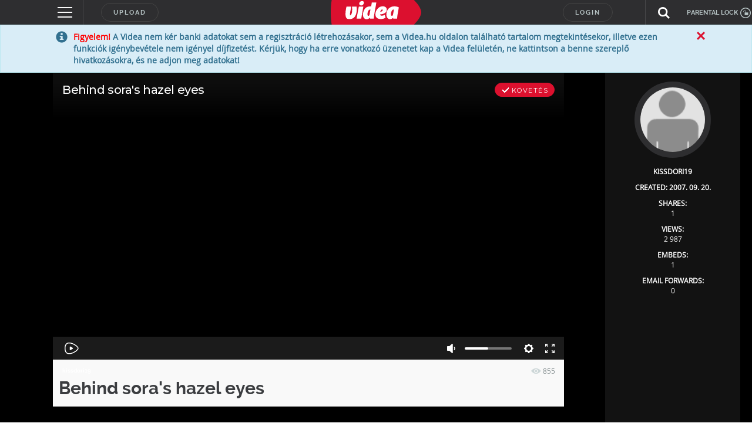

--- FILE ---
content_type: text/html; charset=utf-8
request_url: https://www.google.com/recaptcha/api2/anchor?ar=1&k=6LfkdKkZAAAAAK2gOW_EKgbpovrpfTOSpXst8TkL&co=aHR0cHM6Ly92aWRlYS5odTo0NDM.&hl=en&v=9TiwnJFHeuIw_s0wSd3fiKfN&theme=dark&size=normal&anchor-ms=20000&execute-ms=30000&cb=48341uein9b
body_size: 48919
content:
<!DOCTYPE HTML><html dir="ltr" lang="en"><head><meta http-equiv="Content-Type" content="text/html; charset=UTF-8">
<meta http-equiv="X-UA-Compatible" content="IE=edge">
<title>reCAPTCHA</title>
<style type="text/css">
/* cyrillic-ext */
@font-face {
  font-family: 'Roboto';
  font-style: normal;
  font-weight: 400;
  font-stretch: 100%;
  src: url(//fonts.gstatic.com/s/roboto/v48/KFO7CnqEu92Fr1ME7kSn66aGLdTylUAMa3GUBHMdazTgWw.woff2) format('woff2');
  unicode-range: U+0460-052F, U+1C80-1C8A, U+20B4, U+2DE0-2DFF, U+A640-A69F, U+FE2E-FE2F;
}
/* cyrillic */
@font-face {
  font-family: 'Roboto';
  font-style: normal;
  font-weight: 400;
  font-stretch: 100%;
  src: url(//fonts.gstatic.com/s/roboto/v48/KFO7CnqEu92Fr1ME7kSn66aGLdTylUAMa3iUBHMdazTgWw.woff2) format('woff2');
  unicode-range: U+0301, U+0400-045F, U+0490-0491, U+04B0-04B1, U+2116;
}
/* greek-ext */
@font-face {
  font-family: 'Roboto';
  font-style: normal;
  font-weight: 400;
  font-stretch: 100%;
  src: url(//fonts.gstatic.com/s/roboto/v48/KFO7CnqEu92Fr1ME7kSn66aGLdTylUAMa3CUBHMdazTgWw.woff2) format('woff2');
  unicode-range: U+1F00-1FFF;
}
/* greek */
@font-face {
  font-family: 'Roboto';
  font-style: normal;
  font-weight: 400;
  font-stretch: 100%;
  src: url(//fonts.gstatic.com/s/roboto/v48/KFO7CnqEu92Fr1ME7kSn66aGLdTylUAMa3-UBHMdazTgWw.woff2) format('woff2');
  unicode-range: U+0370-0377, U+037A-037F, U+0384-038A, U+038C, U+038E-03A1, U+03A3-03FF;
}
/* math */
@font-face {
  font-family: 'Roboto';
  font-style: normal;
  font-weight: 400;
  font-stretch: 100%;
  src: url(//fonts.gstatic.com/s/roboto/v48/KFO7CnqEu92Fr1ME7kSn66aGLdTylUAMawCUBHMdazTgWw.woff2) format('woff2');
  unicode-range: U+0302-0303, U+0305, U+0307-0308, U+0310, U+0312, U+0315, U+031A, U+0326-0327, U+032C, U+032F-0330, U+0332-0333, U+0338, U+033A, U+0346, U+034D, U+0391-03A1, U+03A3-03A9, U+03B1-03C9, U+03D1, U+03D5-03D6, U+03F0-03F1, U+03F4-03F5, U+2016-2017, U+2034-2038, U+203C, U+2040, U+2043, U+2047, U+2050, U+2057, U+205F, U+2070-2071, U+2074-208E, U+2090-209C, U+20D0-20DC, U+20E1, U+20E5-20EF, U+2100-2112, U+2114-2115, U+2117-2121, U+2123-214F, U+2190, U+2192, U+2194-21AE, U+21B0-21E5, U+21F1-21F2, U+21F4-2211, U+2213-2214, U+2216-22FF, U+2308-230B, U+2310, U+2319, U+231C-2321, U+2336-237A, U+237C, U+2395, U+239B-23B7, U+23D0, U+23DC-23E1, U+2474-2475, U+25AF, U+25B3, U+25B7, U+25BD, U+25C1, U+25CA, U+25CC, U+25FB, U+266D-266F, U+27C0-27FF, U+2900-2AFF, U+2B0E-2B11, U+2B30-2B4C, U+2BFE, U+3030, U+FF5B, U+FF5D, U+1D400-1D7FF, U+1EE00-1EEFF;
}
/* symbols */
@font-face {
  font-family: 'Roboto';
  font-style: normal;
  font-weight: 400;
  font-stretch: 100%;
  src: url(//fonts.gstatic.com/s/roboto/v48/KFO7CnqEu92Fr1ME7kSn66aGLdTylUAMaxKUBHMdazTgWw.woff2) format('woff2');
  unicode-range: U+0001-000C, U+000E-001F, U+007F-009F, U+20DD-20E0, U+20E2-20E4, U+2150-218F, U+2190, U+2192, U+2194-2199, U+21AF, U+21E6-21F0, U+21F3, U+2218-2219, U+2299, U+22C4-22C6, U+2300-243F, U+2440-244A, U+2460-24FF, U+25A0-27BF, U+2800-28FF, U+2921-2922, U+2981, U+29BF, U+29EB, U+2B00-2BFF, U+4DC0-4DFF, U+FFF9-FFFB, U+10140-1018E, U+10190-1019C, U+101A0, U+101D0-101FD, U+102E0-102FB, U+10E60-10E7E, U+1D2C0-1D2D3, U+1D2E0-1D37F, U+1F000-1F0FF, U+1F100-1F1AD, U+1F1E6-1F1FF, U+1F30D-1F30F, U+1F315, U+1F31C, U+1F31E, U+1F320-1F32C, U+1F336, U+1F378, U+1F37D, U+1F382, U+1F393-1F39F, U+1F3A7-1F3A8, U+1F3AC-1F3AF, U+1F3C2, U+1F3C4-1F3C6, U+1F3CA-1F3CE, U+1F3D4-1F3E0, U+1F3ED, U+1F3F1-1F3F3, U+1F3F5-1F3F7, U+1F408, U+1F415, U+1F41F, U+1F426, U+1F43F, U+1F441-1F442, U+1F444, U+1F446-1F449, U+1F44C-1F44E, U+1F453, U+1F46A, U+1F47D, U+1F4A3, U+1F4B0, U+1F4B3, U+1F4B9, U+1F4BB, U+1F4BF, U+1F4C8-1F4CB, U+1F4D6, U+1F4DA, U+1F4DF, U+1F4E3-1F4E6, U+1F4EA-1F4ED, U+1F4F7, U+1F4F9-1F4FB, U+1F4FD-1F4FE, U+1F503, U+1F507-1F50B, U+1F50D, U+1F512-1F513, U+1F53E-1F54A, U+1F54F-1F5FA, U+1F610, U+1F650-1F67F, U+1F687, U+1F68D, U+1F691, U+1F694, U+1F698, U+1F6AD, U+1F6B2, U+1F6B9-1F6BA, U+1F6BC, U+1F6C6-1F6CF, U+1F6D3-1F6D7, U+1F6E0-1F6EA, U+1F6F0-1F6F3, U+1F6F7-1F6FC, U+1F700-1F7FF, U+1F800-1F80B, U+1F810-1F847, U+1F850-1F859, U+1F860-1F887, U+1F890-1F8AD, U+1F8B0-1F8BB, U+1F8C0-1F8C1, U+1F900-1F90B, U+1F93B, U+1F946, U+1F984, U+1F996, U+1F9E9, U+1FA00-1FA6F, U+1FA70-1FA7C, U+1FA80-1FA89, U+1FA8F-1FAC6, U+1FACE-1FADC, U+1FADF-1FAE9, U+1FAF0-1FAF8, U+1FB00-1FBFF;
}
/* vietnamese */
@font-face {
  font-family: 'Roboto';
  font-style: normal;
  font-weight: 400;
  font-stretch: 100%;
  src: url(//fonts.gstatic.com/s/roboto/v48/KFO7CnqEu92Fr1ME7kSn66aGLdTylUAMa3OUBHMdazTgWw.woff2) format('woff2');
  unicode-range: U+0102-0103, U+0110-0111, U+0128-0129, U+0168-0169, U+01A0-01A1, U+01AF-01B0, U+0300-0301, U+0303-0304, U+0308-0309, U+0323, U+0329, U+1EA0-1EF9, U+20AB;
}
/* latin-ext */
@font-face {
  font-family: 'Roboto';
  font-style: normal;
  font-weight: 400;
  font-stretch: 100%;
  src: url(//fonts.gstatic.com/s/roboto/v48/KFO7CnqEu92Fr1ME7kSn66aGLdTylUAMa3KUBHMdazTgWw.woff2) format('woff2');
  unicode-range: U+0100-02BA, U+02BD-02C5, U+02C7-02CC, U+02CE-02D7, U+02DD-02FF, U+0304, U+0308, U+0329, U+1D00-1DBF, U+1E00-1E9F, U+1EF2-1EFF, U+2020, U+20A0-20AB, U+20AD-20C0, U+2113, U+2C60-2C7F, U+A720-A7FF;
}
/* latin */
@font-face {
  font-family: 'Roboto';
  font-style: normal;
  font-weight: 400;
  font-stretch: 100%;
  src: url(//fonts.gstatic.com/s/roboto/v48/KFO7CnqEu92Fr1ME7kSn66aGLdTylUAMa3yUBHMdazQ.woff2) format('woff2');
  unicode-range: U+0000-00FF, U+0131, U+0152-0153, U+02BB-02BC, U+02C6, U+02DA, U+02DC, U+0304, U+0308, U+0329, U+2000-206F, U+20AC, U+2122, U+2191, U+2193, U+2212, U+2215, U+FEFF, U+FFFD;
}
/* cyrillic-ext */
@font-face {
  font-family: 'Roboto';
  font-style: normal;
  font-weight: 500;
  font-stretch: 100%;
  src: url(//fonts.gstatic.com/s/roboto/v48/KFO7CnqEu92Fr1ME7kSn66aGLdTylUAMa3GUBHMdazTgWw.woff2) format('woff2');
  unicode-range: U+0460-052F, U+1C80-1C8A, U+20B4, U+2DE0-2DFF, U+A640-A69F, U+FE2E-FE2F;
}
/* cyrillic */
@font-face {
  font-family: 'Roboto';
  font-style: normal;
  font-weight: 500;
  font-stretch: 100%;
  src: url(//fonts.gstatic.com/s/roboto/v48/KFO7CnqEu92Fr1ME7kSn66aGLdTylUAMa3iUBHMdazTgWw.woff2) format('woff2');
  unicode-range: U+0301, U+0400-045F, U+0490-0491, U+04B0-04B1, U+2116;
}
/* greek-ext */
@font-face {
  font-family: 'Roboto';
  font-style: normal;
  font-weight: 500;
  font-stretch: 100%;
  src: url(//fonts.gstatic.com/s/roboto/v48/KFO7CnqEu92Fr1ME7kSn66aGLdTylUAMa3CUBHMdazTgWw.woff2) format('woff2');
  unicode-range: U+1F00-1FFF;
}
/* greek */
@font-face {
  font-family: 'Roboto';
  font-style: normal;
  font-weight: 500;
  font-stretch: 100%;
  src: url(//fonts.gstatic.com/s/roboto/v48/KFO7CnqEu92Fr1ME7kSn66aGLdTylUAMa3-UBHMdazTgWw.woff2) format('woff2');
  unicode-range: U+0370-0377, U+037A-037F, U+0384-038A, U+038C, U+038E-03A1, U+03A3-03FF;
}
/* math */
@font-face {
  font-family: 'Roboto';
  font-style: normal;
  font-weight: 500;
  font-stretch: 100%;
  src: url(//fonts.gstatic.com/s/roboto/v48/KFO7CnqEu92Fr1ME7kSn66aGLdTylUAMawCUBHMdazTgWw.woff2) format('woff2');
  unicode-range: U+0302-0303, U+0305, U+0307-0308, U+0310, U+0312, U+0315, U+031A, U+0326-0327, U+032C, U+032F-0330, U+0332-0333, U+0338, U+033A, U+0346, U+034D, U+0391-03A1, U+03A3-03A9, U+03B1-03C9, U+03D1, U+03D5-03D6, U+03F0-03F1, U+03F4-03F5, U+2016-2017, U+2034-2038, U+203C, U+2040, U+2043, U+2047, U+2050, U+2057, U+205F, U+2070-2071, U+2074-208E, U+2090-209C, U+20D0-20DC, U+20E1, U+20E5-20EF, U+2100-2112, U+2114-2115, U+2117-2121, U+2123-214F, U+2190, U+2192, U+2194-21AE, U+21B0-21E5, U+21F1-21F2, U+21F4-2211, U+2213-2214, U+2216-22FF, U+2308-230B, U+2310, U+2319, U+231C-2321, U+2336-237A, U+237C, U+2395, U+239B-23B7, U+23D0, U+23DC-23E1, U+2474-2475, U+25AF, U+25B3, U+25B7, U+25BD, U+25C1, U+25CA, U+25CC, U+25FB, U+266D-266F, U+27C0-27FF, U+2900-2AFF, U+2B0E-2B11, U+2B30-2B4C, U+2BFE, U+3030, U+FF5B, U+FF5D, U+1D400-1D7FF, U+1EE00-1EEFF;
}
/* symbols */
@font-face {
  font-family: 'Roboto';
  font-style: normal;
  font-weight: 500;
  font-stretch: 100%;
  src: url(//fonts.gstatic.com/s/roboto/v48/KFO7CnqEu92Fr1ME7kSn66aGLdTylUAMaxKUBHMdazTgWw.woff2) format('woff2');
  unicode-range: U+0001-000C, U+000E-001F, U+007F-009F, U+20DD-20E0, U+20E2-20E4, U+2150-218F, U+2190, U+2192, U+2194-2199, U+21AF, U+21E6-21F0, U+21F3, U+2218-2219, U+2299, U+22C4-22C6, U+2300-243F, U+2440-244A, U+2460-24FF, U+25A0-27BF, U+2800-28FF, U+2921-2922, U+2981, U+29BF, U+29EB, U+2B00-2BFF, U+4DC0-4DFF, U+FFF9-FFFB, U+10140-1018E, U+10190-1019C, U+101A0, U+101D0-101FD, U+102E0-102FB, U+10E60-10E7E, U+1D2C0-1D2D3, U+1D2E0-1D37F, U+1F000-1F0FF, U+1F100-1F1AD, U+1F1E6-1F1FF, U+1F30D-1F30F, U+1F315, U+1F31C, U+1F31E, U+1F320-1F32C, U+1F336, U+1F378, U+1F37D, U+1F382, U+1F393-1F39F, U+1F3A7-1F3A8, U+1F3AC-1F3AF, U+1F3C2, U+1F3C4-1F3C6, U+1F3CA-1F3CE, U+1F3D4-1F3E0, U+1F3ED, U+1F3F1-1F3F3, U+1F3F5-1F3F7, U+1F408, U+1F415, U+1F41F, U+1F426, U+1F43F, U+1F441-1F442, U+1F444, U+1F446-1F449, U+1F44C-1F44E, U+1F453, U+1F46A, U+1F47D, U+1F4A3, U+1F4B0, U+1F4B3, U+1F4B9, U+1F4BB, U+1F4BF, U+1F4C8-1F4CB, U+1F4D6, U+1F4DA, U+1F4DF, U+1F4E3-1F4E6, U+1F4EA-1F4ED, U+1F4F7, U+1F4F9-1F4FB, U+1F4FD-1F4FE, U+1F503, U+1F507-1F50B, U+1F50D, U+1F512-1F513, U+1F53E-1F54A, U+1F54F-1F5FA, U+1F610, U+1F650-1F67F, U+1F687, U+1F68D, U+1F691, U+1F694, U+1F698, U+1F6AD, U+1F6B2, U+1F6B9-1F6BA, U+1F6BC, U+1F6C6-1F6CF, U+1F6D3-1F6D7, U+1F6E0-1F6EA, U+1F6F0-1F6F3, U+1F6F7-1F6FC, U+1F700-1F7FF, U+1F800-1F80B, U+1F810-1F847, U+1F850-1F859, U+1F860-1F887, U+1F890-1F8AD, U+1F8B0-1F8BB, U+1F8C0-1F8C1, U+1F900-1F90B, U+1F93B, U+1F946, U+1F984, U+1F996, U+1F9E9, U+1FA00-1FA6F, U+1FA70-1FA7C, U+1FA80-1FA89, U+1FA8F-1FAC6, U+1FACE-1FADC, U+1FADF-1FAE9, U+1FAF0-1FAF8, U+1FB00-1FBFF;
}
/* vietnamese */
@font-face {
  font-family: 'Roboto';
  font-style: normal;
  font-weight: 500;
  font-stretch: 100%;
  src: url(//fonts.gstatic.com/s/roboto/v48/KFO7CnqEu92Fr1ME7kSn66aGLdTylUAMa3OUBHMdazTgWw.woff2) format('woff2');
  unicode-range: U+0102-0103, U+0110-0111, U+0128-0129, U+0168-0169, U+01A0-01A1, U+01AF-01B0, U+0300-0301, U+0303-0304, U+0308-0309, U+0323, U+0329, U+1EA0-1EF9, U+20AB;
}
/* latin-ext */
@font-face {
  font-family: 'Roboto';
  font-style: normal;
  font-weight: 500;
  font-stretch: 100%;
  src: url(//fonts.gstatic.com/s/roboto/v48/KFO7CnqEu92Fr1ME7kSn66aGLdTylUAMa3KUBHMdazTgWw.woff2) format('woff2');
  unicode-range: U+0100-02BA, U+02BD-02C5, U+02C7-02CC, U+02CE-02D7, U+02DD-02FF, U+0304, U+0308, U+0329, U+1D00-1DBF, U+1E00-1E9F, U+1EF2-1EFF, U+2020, U+20A0-20AB, U+20AD-20C0, U+2113, U+2C60-2C7F, U+A720-A7FF;
}
/* latin */
@font-face {
  font-family: 'Roboto';
  font-style: normal;
  font-weight: 500;
  font-stretch: 100%;
  src: url(//fonts.gstatic.com/s/roboto/v48/KFO7CnqEu92Fr1ME7kSn66aGLdTylUAMa3yUBHMdazQ.woff2) format('woff2');
  unicode-range: U+0000-00FF, U+0131, U+0152-0153, U+02BB-02BC, U+02C6, U+02DA, U+02DC, U+0304, U+0308, U+0329, U+2000-206F, U+20AC, U+2122, U+2191, U+2193, U+2212, U+2215, U+FEFF, U+FFFD;
}
/* cyrillic-ext */
@font-face {
  font-family: 'Roboto';
  font-style: normal;
  font-weight: 900;
  font-stretch: 100%;
  src: url(//fonts.gstatic.com/s/roboto/v48/KFO7CnqEu92Fr1ME7kSn66aGLdTylUAMa3GUBHMdazTgWw.woff2) format('woff2');
  unicode-range: U+0460-052F, U+1C80-1C8A, U+20B4, U+2DE0-2DFF, U+A640-A69F, U+FE2E-FE2F;
}
/* cyrillic */
@font-face {
  font-family: 'Roboto';
  font-style: normal;
  font-weight: 900;
  font-stretch: 100%;
  src: url(//fonts.gstatic.com/s/roboto/v48/KFO7CnqEu92Fr1ME7kSn66aGLdTylUAMa3iUBHMdazTgWw.woff2) format('woff2');
  unicode-range: U+0301, U+0400-045F, U+0490-0491, U+04B0-04B1, U+2116;
}
/* greek-ext */
@font-face {
  font-family: 'Roboto';
  font-style: normal;
  font-weight: 900;
  font-stretch: 100%;
  src: url(//fonts.gstatic.com/s/roboto/v48/KFO7CnqEu92Fr1ME7kSn66aGLdTylUAMa3CUBHMdazTgWw.woff2) format('woff2');
  unicode-range: U+1F00-1FFF;
}
/* greek */
@font-face {
  font-family: 'Roboto';
  font-style: normal;
  font-weight: 900;
  font-stretch: 100%;
  src: url(//fonts.gstatic.com/s/roboto/v48/KFO7CnqEu92Fr1ME7kSn66aGLdTylUAMa3-UBHMdazTgWw.woff2) format('woff2');
  unicode-range: U+0370-0377, U+037A-037F, U+0384-038A, U+038C, U+038E-03A1, U+03A3-03FF;
}
/* math */
@font-face {
  font-family: 'Roboto';
  font-style: normal;
  font-weight: 900;
  font-stretch: 100%;
  src: url(//fonts.gstatic.com/s/roboto/v48/KFO7CnqEu92Fr1ME7kSn66aGLdTylUAMawCUBHMdazTgWw.woff2) format('woff2');
  unicode-range: U+0302-0303, U+0305, U+0307-0308, U+0310, U+0312, U+0315, U+031A, U+0326-0327, U+032C, U+032F-0330, U+0332-0333, U+0338, U+033A, U+0346, U+034D, U+0391-03A1, U+03A3-03A9, U+03B1-03C9, U+03D1, U+03D5-03D6, U+03F0-03F1, U+03F4-03F5, U+2016-2017, U+2034-2038, U+203C, U+2040, U+2043, U+2047, U+2050, U+2057, U+205F, U+2070-2071, U+2074-208E, U+2090-209C, U+20D0-20DC, U+20E1, U+20E5-20EF, U+2100-2112, U+2114-2115, U+2117-2121, U+2123-214F, U+2190, U+2192, U+2194-21AE, U+21B0-21E5, U+21F1-21F2, U+21F4-2211, U+2213-2214, U+2216-22FF, U+2308-230B, U+2310, U+2319, U+231C-2321, U+2336-237A, U+237C, U+2395, U+239B-23B7, U+23D0, U+23DC-23E1, U+2474-2475, U+25AF, U+25B3, U+25B7, U+25BD, U+25C1, U+25CA, U+25CC, U+25FB, U+266D-266F, U+27C0-27FF, U+2900-2AFF, U+2B0E-2B11, U+2B30-2B4C, U+2BFE, U+3030, U+FF5B, U+FF5D, U+1D400-1D7FF, U+1EE00-1EEFF;
}
/* symbols */
@font-face {
  font-family: 'Roboto';
  font-style: normal;
  font-weight: 900;
  font-stretch: 100%;
  src: url(//fonts.gstatic.com/s/roboto/v48/KFO7CnqEu92Fr1ME7kSn66aGLdTylUAMaxKUBHMdazTgWw.woff2) format('woff2');
  unicode-range: U+0001-000C, U+000E-001F, U+007F-009F, U+20DD-20E0, U+20E2-20E4, U+2150-218F, U+2190, U+2192, U+2194-2199, U+21AF, U+21E6-21F0, U+21F3, U+2218-2219, U+2299, U+22C4-22C6, U+2300-243F, U+2440-244A, U+2460-24FF, U+25A0-27BF, U+2800-28FF, U+2921-2922, U+2981, U+29BF, U+29EB, U+2B00-2BFF, U+4DC0-4DFF, U+FFF9-FFFB, U+10140-1018E, U+10190-1019C, U+101A0, U+101D0-101FD, U+102E0-102FB, U+10E60-10E7E, U+1D2C0-1D2D3, U+1D2E0-1D37F, U+1F000-1F0FF, U+1F100-1F1AD, U+1F1E6-1F1FF, U+1F30D-1F30F, U+1F315, U+1F31C, U+1F31E, U+1F320-1F32C, U+1F336, U+1F378, U+1F37D, U+1F382, U+1F393-1F39F, U+1F3A7-1F3A8, U+1F3AC-1F3AF, U+1F3C2, U+1F3C4-1F3C6, U+1F3CA-1F3CE, U+1F3D4-1F3E0, U+1F3ED, U+1F3F1-1F3F3, U+1F3F5-1F3F7, U+1F408, U+1F415, U+1F41F, U+1F426, U+1F43F, U+1F441-1F442, U+1F444, U+1F446-1F449, U+1F44C-1F44E, U+1F453, U+1F46A, U+1F47D, U+1F4A3, U+1F4B0, U+1F4B3, U+1F4B9, U+1F4BB, U+1F4BF, U+1F4C8-1F4CB, U+1F4D6, U+1F4DA, U+1F4DF, U+1F4E3-1F4E6, U+1F4EA-1F4ED, U+1F4F7, U+1F4F9-1F4FB, U+1F4FD-1F4FE, U+1F503, U+1F507-1F50B, U+1F50D, U+1F512-1F513, U+1F53E-1F54A, U+1F54F-1F5FA, U+1F610, U+1F650-1F67F, U+1F687, U+1F68D, U+1F691, U+1F694, U+1F698, U+1F6AD, U+1F6B2, U+1F6B9-1F6BA, U+1F6BC, U+1F6C6-1F6CF, U+1F6D3-1F6D7, U+1F6E0-1F6EA, U+1F6F0-1F6F3, U+1F6F7-1F6FC, U+1F700-1F7FF, U+1F800-1F80B, U+1F810-1F847, U+1F850-1F859, U+1F860-1F887, U+1F890-1F8AD, U+1F8B0-1F8BB, U+1F8C0-1F8C1, U+1F900-1F90B, U+1F93B, U+1F946, U+1F984, U+1F996, U+1F9E9, U+1FA00-1FA6F, U+1FA70-1FA7C, U+1FA80-1FA89, U+1FA8F-1FAC6, U+1FACE-1FADC, U+1FADF-1FAE9, U+1FAF0-1FAF8, U+1FB00-1FBFF;
}
/* vietnamese */
@font-face {
  font-family: 'Roboto';
  font-style: normal;
  font-weight: 900;
  font-stretch: 100%;
  src: url(//fonts.gstatic.com/s/roboto/v48/KFO7CnqEu92Fr1ME7kSn66aGLdTylUAMa3OUBHMdazTgWw.woff2) format('woff2');
  unicode-range: U+0102-0103, U+0110-0111, U+0128-0129, U+0168-0169, U+01A0-01A1, U+01AF-01B0, U+0300-0301, U+0303-0304, U+0308-0309, U+0323, U+0329, U+1EA0-1EF9, U+20AB;
}
/* latin-ext */
@font-face {
  font-family: 'Roboto';
  font-style: normal;
  font-weight: 900;
  font-stretch: 100%;
  src: url(//fonts.gstatic.com/s/roboto/v48/KFO7CnqEu92Fr1ME7kSn66aGLdTylUAMa3KUBHMdazTgWw.woff2) format('woff2');
  unicode-range: U+0100-02BA, U+02BD-02C5, U+02C7-02CC, U+02CE-02D7, U+02DD-02FF, U+0304, U+0308, U+0329, U+1D00-1DBF, U+1E00-1E9F, U+1EF2-1EFF, U+2020, U+20A0-20AB, U+20AD-20C0, U+2113, U+2C60-2C7F, U+A720-A7FF;
}
/* latin */
@font-face {
  font-family: 'Roboto';
  font-style: normal;
  font-weight: 900;
  font-stretch: 100%;
  src: url(//fonts.gstatic.com/s/roboto/v48/KFO7CnqEu92Fr1ME7kSn66aGLdTylUAMa3yUBHMdazQ.woff2) format('woff2');
  unicode-range: U+0000-00FF, U+0131, U+0152-0153, U+02BB-02BC, U+02C6, U+02DA, U+02DC, U+0304, U+0308, U+0329, U+2000-206F, U+20AC, U+2122, U+2191, U+2193, U+2212, U+2215, U+FEFF, U+FFFD;
}

</style>
<link rel="stylesheet" type="text/css" href="https://www.gstatic.com/recaptcha/releases/9TiwnJFHeuIw_s0wSd3fiKfN/styles__ltr.css">
<script nonce="wNqSIjdYuDeAeIoz_3cAnA" type="text/javascript">window['__recaptcha_api'] = 'https://www.google.com/recaptcha/api2/';</script>
<script type="text/javascript" src="https://www.gstatic.com/recaptcha/releases/9TiwnJFHeuIw_s0wSd3fiKfN/recaptcha__en.js" nonce="wNqSIjdYuDeAeIoz_3cAnA">
      
    </script></head>
<body><div id="rc-anchor-alert" class="rc-anchor-alert"></div>
<input type="hidden" id="recaptcha-token" value="[base64]">
<script type="text/javascript" nonce="wNqSIjdYuDeAeIoz_3cAnA">
      recaptcha.anchor.Main.init("[\x22ainput\x22,[\x22bgdata\x22,\x22\x22,\[base64]/[base64]/[base64]/[base64]/[base64]/UltsKytdPUU6KEU8MjA0OD9SW2wrK109RT4+NnwxOTI6KChFJjY0NTEyKT09NTUyOTYmJk0rMTxjLmxlbmd0aCYmKGMuY2hhckNvZGVBdChNKzEpJjY0NTEyKT09NTYzMjA/[base64]/[base64]/[base64]/[base64]/[base64]/[base64]/[base64]\x22,\[base64]\\u003d\x22,\x22dn7DrkVzw7nDmQRfwqA1K2TDqiNvw78qCAnDnS3DuGPClmVzMm4SBsOpw69cHMKFIzzDucOFwp7DhcOrTsO9Z8KZwrfDpx7DncOMZFAcw6/[base64]/[base64]/CiMOBTSszSsOuXsOIwpPDv8OmPD3Du8KGw5Qyw44wSyvDusKQbTzCoHJAw4vCvsKwfcKawoDCg084w6bDkcKWOcOtMsOIwr45NGnCuRMrZ01swoDCvRAnPsKQw4bCribDgMOowoYqHzvCpn/Ci8OGwpJuAmNMwpcwdWTCuB/CvMOjTSskworDvhgdf0EIe3giSy/DgSFtw5Qxw6pNJ8Kyw4h4QsOFQsKtwq5fw44ndTF4w6zDiVZ+w4V4KcOdw5Uwwr3Dg17CnRkad8OTw5xSwrJETsKnwq/DsRLDkwTDqcKiw7/DvUtlXTh7woPDtxcIw4/CgRnCjH/CikMQwoxAdcKuw6Q/wpNiw7wkEsKrw43ChMKew7hASE7Dp8OYPyMIEcKbWcOaKh/[base64]/Cg8OWBQbDgwrCmCsdw6HDh1E7esORwrXDi0YtKx8QwqrDiMOaazcCDcOOT8Kmw6XCmVnDlcOJEMO7w693w4fClcKsw6XCrnjCmXXDs8Ouw6/[base64]/[base64]/U3XDqsKJw6wKw6ddwpxcGF3DlsONPsKTAsOhZ3AJw6nDjHB8cgzCl2g9DcKKDU18w5HCjMKrTnnDjMODHMKVwoPDrMO1EsOGwrF6wqXDn8K+C8Oqw7zCkcKeaMKjIBrCvgTCnBgYZsKiwrvDhcO5w6Ncw74VKcOWw7haPnDDuBtAKcO/A8KEcTU4w6EtdMOcR8KbwqTCucKbwr9ZNzPCrsOTw7vChgvDijPDtsKuMMK6wqfDskvDoE/DiULCsl4wwpEXYsOFw5DCh8OQw70QwoLDlsOwaSFSw6hfYMOJR0phwoEew5/DsHJOUn7CrQ/[base64]/UE0hJ8Kjw5YrwpfDqcOuwp3DusKGWRjCtcOteC0+d8KnV8OxdMKCw7VxPMKxwo82IRHDncKQwoTCpEN5wqLDhwTDsinCsjA6BmJBwr3Cnm/CrsK8a8O7wqQLJsK0E8O4wrnCpmdIZEodKMKTw7JcwrlNw7Rzw6HDgDvCmcKxw64Kw7bCp10Ow70Ld8OEG2TCocKVw73DqxHCnMKDwpXCu0VdwqNnw5Q9w6d7w4YrBcOyInvDkmjCpMOqIF/[base64]/[base64]/DlMK4STnComNsEwl6VSfDhk/Ct2fDolYlwrIsw6XDo8OlQUQ+w5HDgsOWw7lmXFfDg8OnCcOHY8OINcK0wrpQDhkbw5N7w6zDmx3Ds8KHcsK5w5/DtcKSw4nDr1AgSEAuwpR9eMKWw7s0AynDokfCjsOlw4TDmsKEw5jChcKgNFfDrMO4wp/CkUDDu8OkK3bCscOEwqrDlU7Csx8Mwos/w7vDrcKMZkBcCFvCisOGwrfCu8KqS8O0e8OSBsKdIsKNNsOBdwjDpRR2NMO2w5vCncKTwrPCuzwfN8KKwp3DksO1Yl4kwpTCncKkPkPCtX0HUQ/CpSQ/bsOpcyrDlCEiS07CmcKwcgjCnEk5wppsN8ODf8K+w5PDu8KKwo51wr3CsDXCvMK/wrXCingtwq7CtcKHwpk7wpV6B8OJw4sCBcORQ1wrwqvCt8KAw5pxwoBrwp/CsMKyQsOhJMK2G8KiG8K4w5gzBz/Di2zCscK4wrQ/e8O4fMOOLjbDq8Opwph2woXCpQbDnyTCisKHw7Buw64ubMKxwpvDtsO3O8KjYsObwofDv01Rw65lUB1KwpNxwqoUwrt3Yjwdw7LCuAgcXsKgw5dfw4LDvxzCrFZPeX7Dp2PCrsOKwphfwoPCmjDDn8OxwqHCksKIfX5TwrXCqMO5V8Oxw7TDgwvClWzDicKKw7/DssOOakbCv3/Cg1jDrsK+O8O5Yhlec1kGwqnDsiJpw5vDmMOSSMOEw4LDv2ljw7lUc8Khwo0APBJzAijCrlvCm1teHMOiw7AnTsO3woEoXyXCkWY6w4/[base64]/CqD7CscO6w4Yvwp0Jw6o8SgDCsBnCisOew7dmwrt5Tlc/w59DGsOgUsKoUMOmwrJlwoTDjTZiw7PDkcKwXh3CtMKpwqdJwo7CkMKhG8O1A2rDvyfCgWLCk07DqkPDoy0VwpZEwrPCpsOqw7crw7YcHcOfVAZcw43DssO2w5nDjzFDwpsPwp/DtMO6w4wsYVvCncOOcsOww6l7w6PCssKkF8KRb3V+wr9JI0sNw5/[base64]/L3kkEMOaw7XDqjNnIcOxWAEUIh9Ew48NJ8Ktw7bDuhhgZ0ZjLMOZwq0Rwp8xwo7Cn8Ozw4gAScO+ZcOfHR/DgMOEw4NYeMKPMiBJYMOBEAPDggg1w4coF8O/QsO8wr1yRj8dfMK2CBHClD1pW2rCtUTCqRBBY8OPw5/[base64]/w61Pw7ExwpdVHSVbLFfDpMKFw5IVYnjDssOWBsKowqTDgMKrWcKufArDsUjCtyZ3wpbCtsOBegfCrsOHeMK+w5wuw4jDln4Nwrt6cXgGwo7Cvn/Ck8OpHsOZwovDt8O5wpzCjRXDmcODCcOewpJqwpjDgsKXwovCqcOoVMO/VkF1EsKucAnCtQ/Du8KWbsOLwpXDsMK/CwkSw5zDp8OxwpQTwqTCrBrDk8OFw6DDsMOQwobCosOQw4USNRxBMCfDkW8kw4YUwpQfLHFQb3TDocKGw4nCl1fDrcOtKTfDhgHCjcK+cMKOMW7DksOlNMK/w79BNHsgR8KBwoliw5zCizp4wr3Cj8K/LsKcwpgAw40HHsONEFnCmsK6IsOOOy5zwonCisO9McOnwqwkwoR/XxhGw5jDiygFH8KAKsKpbzU7w5ozw6fCqsO9PsOZw4FCG8OFF8KHBxZWwoXCiMKwC8KGUsKoV8OOQ8O0XcKuBkIQJ8KdwoEHw6rCpcK+w5tMBjPCk8OJwoHChB1SMD0/wonDmU5yw7HDuULCq8KiwoE9ex7Dv8KaLwbDu8OnZBLDkSfCiABmUcKswpLDvsKNw5YOcsKofsOiwqMBw6LDmG1tb8OPc8OkQAMXw5XDpWxswqkRCcKmcMObNWjDhGwBHcOQwq/CmDjCh8OBRsOYSWs5JVoVw6xFBi/DhEI/w7jDp2PCrVd5Mw/DuAzDo8Otw41uw4DCscKndsORTR4ZR8OPw7Z3M1fDscOuZMKEwrXCsjdnCcO4w7MpOsKZw4E9ZQl/wplgw7rDiGZkVsO6w4HDvsOgLsKhw7VgwoB5wq9lw557KT9XwqjCq8OuZTrCghUmRcOMEcOtFsKtw7NLKBTDmsOtw6zCocKjw4DCnT/[base64]/Dklluwp4tw7ZXMnsOLsOeA8OQacKGMMOnw4RFw7HCjMOCJ3zCkWdgwq8NTcKHw7HDmUJDUXfDsD/DpUIqw5rDlBB9Z8OrZ2XCvDfDtwoPMGrDvMKPwpEEVMOqH8O5wrwiwqRIwo0yJjh4wqXDg8OiwqHCs1IYwrzDlRFUBBZ8I8OdwqbCq2bDsSYzwrLDiAQHXXkjBsOkN3/CpcK2wqTDsMKNSnTDuANOF8K2woEhQirCtcKzwot6FkEWTMOOw5vCmgLDuMO2wrUsRBXCsGh5w4F5w6NIK8O5Ci7Cq1fDpsO/[base64]/CocOLw4XCvBHCgcOcwr7CvsKtwpxtEm/CvsKYYsO5UiXCnMKGwpfDlwcswpzDqVEtwp3CtAEwwprCm8K4wp1xw6Y5wrbDk8KNaMOKwrHDkhVLw781wpl8w6/DrcKZw5hKw45TPsK9CQjDpQLDp8OIw7pmw4MSwrkQw6w9STVKC8KYOMKLwqIGL0bDmQTDscOwYHoYJ8K2I1Z2wpskw6LCk8OOw5HCjsOuKMKIbsOIe2/DgsOsB8O/[base64]/wrPDgAMJI8OEwonCtgfDh2/[base64]/McKsZMKZwq7CrRN1cQkeQ8KBw6jCvMOTRsKqwrJ4wpI1dh9Ywq7DgUEEw5/Cr1tKw73Dhxxdw5sSw5zDsCcbwpsGw6zCtsKncXXDlwVxQsOAUMKZwqXCk8OJdC8bN8Ozw4bCiDnDl8K2w4zDtsO4dcK3SG4SFn8Hw77ChF1ew63DpcK+wphcwqktwozCjx3DnMOtB8KMw7R+eSFbE8O6wqBUw47CkMOnw5VxH8KIH8OjYk/DtsKuw5TDsQ/CmcKpR8KoesKFLhpPdjEcw49Tw59Ow6/DgibCriEOKMOweinDrnUPZsOhw6LDh3BiwrPCuTxgRRXCoVTDnz8Vw6xjJcO7bjZqwpMEFjdlwqPCuArDosOBw5pwF8OVH8OGN8K/w70OAsKKw6nDrsOIfMKOw4jDgMOxCXXCn8Ktw5AEM0nClAnDoyYjH8OjXUkaw5TChXjCt8OXRGnDiXVew492wofCk8Kjwr/CnsKSWyLCrlHChsOKw5bCkMOsJMO7w50LwqfCgMKqNkAHez02K8KRwrPCi0nDkUbDqxVowoZmwobDksOhF8K3CRXCtn8bfMOrwqjCmEAybjM4wq3Cv0d/w6FiZE/DnizCqFEEesKEw6HChcKRw5kyDnjDpMOVwozCtMOYDMOfcsOtKsKMw5LDjlvCvWDDrMO4DcKbMxvCuiZKLMKSwp9sGMOGwocZMcKRwpN7wrBXEMOwwo3Cu8KhfSYxw5DDm8KhDRHDqkHCusOkVibDohxZImpRw7rCklHDvAXDqzkvWlfDvR7Cnl5GRAErw7bDjMO/YWbDpWFIMDBSaMOswoHDhnhGw6UGw5suw6clwpDCs8KnBSzDm8K1wooxw5nDiXULw5t/GUkSa23CpUzClkoiw50Fc8OZITcBw4vCtsONwo3DriwrKMKEw7lrYhALwqLCl8Otw7XDlMONwpvCk8O/w6LCpsOHcnEyw6vCnwYmfS3DuMKTGMOvw6jCisKgw7lHwpfCpMK+wpPDnMKgGDjCkwx6w5HCsH7CgULDhcORw4kVU8KqbcKdKWXCowoQw4TCksOhwr1OwrvDksKTwr7Ds0EPdsO/wr3CjcKVw7ZhWsOEXn3CjsO7cyPDkMK7XMK4XgdPZHtbw58CWXh8R8O7MMKPw7DDs8KQwpxWEsKdacKiTh5RIcORw6HDkVDCiALDqnfCtSphFsKTJMOxw5BGw5sWwrJvYwrCmcKjfz/Dg8KwRMK/w4NXw65TLMKmw6TCmsOjwqTDrwnDr8Ksw4LCtMK2b0PCi3goVsO1wrzDosKKwrR9Ij0/PTzCtzRuwovCqHMiw5fCv8Osw7/CuMOmwoDDmlHDkMOJw7/Dvl/CpnLCgMKBLDVSw6VJC2jCgMOCw5bCrEXDqnzDpsOvHDFewr8ww78rZApXf1IOIjlRJcKNAcOzJsKKwqbCminCtMO4w7FAbDdvBxnCiHA9w6DCtMOyw73CuW8iwojDnQZDw6DCjShPw7s0SsKFwqhyPMOow6o6R3kqw4vDo1lrB3YcTcKfw7NiTQorYcKETC/DhMKkClXCtcKDN8OpHXTDiMKkw4B+O8K5w6RjworDtXpGw6HCvmHDjmrCtcK9w7PCjwVdDMOiw6ALSBXCkcK4Bmo8wpMLKcOFCxNmUMO2wq10QcK1w6/Dm0nCo8KOwoAww5tUCMOyw6wsVV0lXzV/[base64]/[base64]/wqRoBj0ew79ncm7Ds8KmZgnDi2wxeMOwwrfCqcO2w7rDpsOkw5Bfw5fDlsOqw4hNw47Dj8O+woDCv8KxVxU9w43Cq8O8w4zDnCkROyc0w5LDmsOMHXLDqk/CoMO3SXLCqMOcZ8OFwrbDicOXw43CvsKQwoY5w68iwqp5w6zDow7CpEzDkinDq8KHw4zClAt/w6web8O5esOPK8OSwpvDhMKvd8KRw7IpcSonLMOmFcKRw4EFwpAcZMO/wrlYaiN0wo1QXMKLwqdtwoHDqEI/aRzDv8OcworCvcOmAy/ChMOswpMYwpArwrRCaMKlXVNtecObe8K1FsKEHBTCr1gGw47DkUMAw4FrwpAqw5HCvEYEFsOmwpbDoGw8w5PCoHHCkcO4MFDDgcOFEWF5YXskB8KTwp/DmmbCgcOGw5PDoFnDqcOuUyDDvxBkwptNw4hwwozCrMKawqYaOsKKGkrCmBnDuUvChDLCmkQTw53Cj8KtAywTw48IY8Ouw5ExfsO5ZTh4VsKsc8ObRMOSwr7Coz/Dt3QBVMKpfwrCjMK4wrTDmXFewphrP8OCHcO8wqTDmBFyw4vDqX97w6vCpMKewrbDu8OywpXCp03DlgIAw5/[base64]/ChcKnFV3CiMKBbyTChMOZwqgmKgUbwq7DjVM1U8KzDcOdwp7CjzbCl8K4BMOjwp/Dgix7LCHCoi/CusKuwoxawprCqsOrwpnDsD/[base64]/[base64]/DnndYwrvDgTkJK8Kjwq50wpfCo8K+w4ISwo5/[base64]/DlcKAw6LCiSsNw7MbfMKAe1TCkmXDlA46w50hGH1BOsO2wp0UXW81OU3CpQDCgsO6FMKddT3CgTApw4oVw4HCtXRgw5A4XB/Cm8K4wq0ow7jCpsOGUlQAwoDCssKFw7NuL8O4w6lHwoTDpsONw6sbw5pMw5TCl8OQcl/DsR/CucO5V0ZQwroXKG7Dq8KnC8Khwpljw74ew6fDmcKMwohRwpfCtcKfw7LCtU0lVjXCh8K8wo3DhnI6w4ZbwrHCu3NawpPCrEzDo8K3w7V7w5zDusOxwqUXf8OYGMOkwo/[base64]/w7HCqGxwJ8OgVsOaw7vDhAXCrMOaUMO3AjrDiMKUJMKBwpEUdh5FScKjMsKEw5rCqcKxw64wTMKLX8O8w4pzwrHDr8KwFmLDpTMGw5BMKHJrw6vDiSDCssOtRFJxw5UHJ0rDo8OewqXCgMO5woDChsKhwojDmXQTwqLCoVjCkMKRwrkzbw/DrsOEwr7Cg8KPw6dAwq/DiUoxTETDmA3DoH4QbFjDgHsBwoHCizYLWcOLWHsadMK8w5rClcKbw5TCn2QtRcKtK8KTAMOAw7sBfsKHDsKVwo/DuX3Co8O5wqRZwqnCqxA7JljCkMOcwod7RUUtwoUiw7UpF8OKw4HCoU5Pw7oEYFHCqMKkw4pnw6XDsMKhB8K/HCBoBAVYDcONwpnDl8OpZERiw6I6w4vDr8Oow7Euw7bDtBAqw6TCnwDCrhrCmsKZwqEtwp/CmcOewr8cw47Dp8OGw63ChsKqasOtNUrDtEkTwq3CsMKywrY7wpnDqcOnw4QnJCLDj8Ktw5dNwoN/wo/Cri9Lw6I8wrLDkkE3wrpQNkPCvsKhw4sGH3UUwovCoMKkEUpHAcOZw7Adw6sbLyFaasOWwpA9Imd8TCABwrZQQMOnw59Twp0pw4LCsMKdw5tqMsKqbDbDssOKw7bCtcKNw55eFMO2W8KMw5fCnRkzDsKpw7XDjMKvwrIuwrXChg46f8K/fWETN8Kcw4UbR8OkBcOwPgTDpnhKMsOrXCPDt8KpEA7CgMODw4vDpMK0ScOtwo/DqRnCqcOMw5/DpAXDoHTCpsOUT8KRw6svay4Jw5YeUEYSw4TCt8OPwobCl8Ocw4PDiMKiwpxAUMOAw4XCh8OIw4AUZRbDtU4eM1s7w6Eyw61GwqjDrG/DuGYoSg3Dj8OBcFfClwjDisKwCADCsMKfw6rClMKbIV14eEFyZMK3wpUVIjPCoH91w6fDn1hYw6UEwrbDl8KrDsOXw4zCtMKrO3vCpsOGGsKcwp1jwrDCn8KkM2DCgUkdw4HDrWgZRcKraR9vw6/Cs8O2w7TClsKKP2jCrCEUdsOFUMKVN8ODw5xlWDjDpsOkwqfDg8Oiw4fDiMOQw6MwScKAwqzDn8O3YD3CusKJZMOOw61kwrnCmcKMwrVcIsOxWcO4woUPwq3CucKeT1DDh8KXw5TDiXQHwq4/T8Krwrlof3LDi8KNXGR8w5XDm35iwq3DkHrCvDvDqCzCngl1wqvDpcKtwp3ClsODwqAiZcODYMO1YcOEDGnCiMKEK2BFwpDDgWhBwosZZQUcIkImw5fCpMOkwojDmMKbwq58w5s0fxkSwpxAX0jClsOmw7TDvsKew5/DnC/Dvl0Cw4fCosO2LcKRYkrDlU3DhkPCi8KXWhwpZmvCpnXDjsK0wpRHYwpWw7bDqRQbcFnCgWPDtV8WExbChMK+TcOHTx5vwqpNEsK4w5EtSTgeY8OvwpDCg8K2CCx2w5rDvcKOP1Ejb8OJMMOLSQXCmUcWwr/DpsOYwp4LfFXDrsOpF8OTBX7DjHzDlMK4Tk1mXRjDocKFwq4aw5oVPsKMTMKPwqTCt8OeW29qwpVqdMOOJMK3w5bCpWF1DMKwwpd0FQcGDMOGw4DCgFnDscOIw7zDmsKsw7/CvsKBEMKbQRBfekXDqcKqw5ERd8Ojw7LCk27ChcKVwpjClcK2w6bDnsKFw4XCk8Kmwqc2w5pMwqXCssKMJCfCr8K0djh0w65VJhYlwqfCnFbCkhfDkMOsw4NuXSfCiHFjw5vCgwfCpMKoZ8KYd8O1dzjDmcK+el/DvHoMYcKyVcOEw50+w7xrLAh5wpA4w6g7dsK1TcKJwqclNsKsw6TDu8K7ZzYDwrxjw57DhhVVw6zDtMK0TjnDhsKgw6Q+OsO9K8K3wpbDu8OPO8OQDwxTwpQ6BsO0fsK4w77DnABFwqgyFSRpwqbDqMK/BsOiwpoKw7jCtsOpw4XCqxRfdcKAasOnLQ/DiwbCg8O0wqHCvsK9wqzChsK7HlpTw6xhSQ51AMOFRiPDgcOYecOzEcKjwqLDt1/Dh19vwoE+w6sfwoDDu0gfG8OAwoDCk3V/w79XBcK/wrXCpcOmwrZZD8KhFwBywobDisKXQsKSfcKEO8Oxw5k1w67CiVUmw59TVBorw5LDhMO2wobCgGNWfcO/w43DssKhPsOEHcOPQSk5w6V4w5vCj8K/[base64]/azzDjMKqw5VUY8O6J2YoUMK6S8KfbBvCgUjDqsOAwpLDn8ORDcOewozDkMKow7fCnWImw7JHw5ZMJ3wcZABhwpnDrHvCklrCoQ3DhB/Dt2PDv3TDg8KNw7k7AxXChmQ4W8Owwr83w5HCqsKbwrRiwrgRY8KfHcKEwrkaD8Kww6bDpMKSwrZkwoIow6sew4V/NMOiw4ZBGjTCrXxtw4vDrl/CqcOywokEJ1jCrCFPwoNmwps/ZcOQcsOEwqM/w4Ryw5FRw4RmfULDjArCpCDDrnV4w4/DvcKVR8KFw4jDncKIw6HDq8KZw5nCtsOpw5jDq8OtV0EOaFRRwpnClxhLUcKEesOOI8Kbw45KwqLCvipXwrFRwrNfw4kzbyx0wotRa08gKsKiJcO8J1Iuw6/Dj8Kow7HDrzMwc8OIVxvCrsOFG8KvX07Cg8OuwoccH8KdTsKrw7d2bcOQL8Opw64ow5obwoHDkcOAwrzCsjXCs8KPw6lqYMKVAsKNe8K9dX/CisKBQlZIbllaw4R3wrzCg8O3w54Sw53CmRcpw7DCt8OVwojDiMOswr3CmsKsD8KzFcKpeXI9XMKCPsKZAMO/wqoEwoZGZhIAcMKcw6cTcsOZw6PDusOwwqEDJxDCmMOLCMKww7jDsXjChicJwo0YwodtwrI5BMOdX8KMwqURaFrDg33Cj3XCncOCdTdzRyo9w67Dr15BdcKDwod6wqMYwp/DtRDDhsOaFsKuTcKjJMOYwroDwoc2dH4BD0pkwroJw7AZw5gqaR/DhMO2csOjwolDworCj8Kiw5TCt2xTwqjCqMKVHcKAwoLCi8KwElXCtVzDvcKuwqTCrMKLYsOUBAvCtcKiwojDjwPCgsKuEhDCocOJKEw4w6MQwrjDkSrDnTHDjcKUw74eBhjDnEvDqcKFQsO/SMOnacO/eAjDrWVrw5hxZcOeFjZ5ci4cw5PDgcKAGEPCnMOmw5vDssKXa0EjBmjCucOIV8O6bRIAVElAw4TCniQuwrfDgcOGCCAOw6LCjcKrwpoww5ktw5nCpmc0w6QtNmkUw7zDtsOawpDCgUPDsyltSMK9OMORwobDgsO9w58OQmAkNFwIdcOHFMKuNcO/ImLCpsKwfsKQLsKWwrjDjTzCmV0UcV1jw7XDicKQSFPCo8K7c2LCisKLECLDi1LCgmnDvyjDocKBw4UFwrnCigV/[base64]/Cq2zDu2A6V8KvE8O+V8OIVMKIXMOTZsKxw6PCjx3DsVTDs8KkWG7CvXPCusKyRMKFwpPDpsOWw7BDw7XCoGA7EHHCsMKJw5fDnzDCjMKpwpAFLMOQJcOFc8Ksw6tBw4LDjkzDllTCoXDDgDbCnxbDv8O/wr9Uw73Cj8OkwoFKwpxlwo4dwr0vw5PDoMKIThTDjHTCv33CncOqWMOJWsOfKMKZacOELsK0LyF5H1LCnMK/QcONwqU/GzQVKcK2woxDJcK0G8OZE8K6wpfDk8OzwpAtRcOvECTCqwHDuE3Cp0XCrFVmwogMQHAbU8K+w7jDkHjDnDRXw4jCs1/Dp8ORb8K9w6lTw5zDocKfwphOwoHCrsKFwo98wolJwpjCicOFw4HCmGDDghXCg8KnLTrCi8KjEcOuwrLCnlXDgMKIw6R/WsKOw4odL8Ope8O4wog7C8Kgw7DDj8OseCnCrTXDnWA1wo0gd01uBzHDm1jCs8OUKyFVw48wwp9bwqnDpMKcw7EDHsOCw55ywr5IwrfCj0zDlm/CmsOrw73DmwrDncO3wpDDvHDCvcKyY8OlbQTCn2nClGPDoMKRD15iw4jDksOOwrEfZTNFw5DCqXXCg8KvQxbCgsOEw5bCmMKSwpnCusKFwoxNwq7Ch0bCljrCrF7DsMKCbBnDkMK/JsOJV8OkGQ1Dw6TCv3vDgjU/[base64]/CmsOpw6XDswvDnkx+woxzfhg6UXVATMKYwoLDkRDCij/DlMOYw5Q1woEuwrEAeMKtZMOJw6QlJRwMfnrDvVQXQsO4wowNwpfCs8K6TcOXwoLDhMKSwoHCocKofMKlwolDDMO2wo3Cu8OMwp/DusOhw70YIsKoS8Onw6bDoMKQw5FMwrLDn8OqRQ5+JBlew6NHTGMgw4AZw7UoYHTCmMKPw7tiwpB9ZT7CnsO7Ew7CmRobwrzCmcKHQwTDix8jwoDDlsKmw4TDqMKswpAhwrxMPmgUKcOkw5PDigjCnU9wRjDDgsO0I8Oswp7DjcKGw5LCisK/w5nCrz5RwqVyIcKrF8Opw7PDnT0Cwq15EcO1D8KdwozDjcO6wqwAMsKBwrBIOMKedFQFw4bCtcK+wrzCiw5kQQ5BEMKYworDuGV+w58HDsOjwp9hU8Kcw5LDkGgMwq1ZwrdbwqI7wozCkm3CpcKWJDXCg2/DtcO/FmTChMKeVwHCvsOgfx0Dw4nCpyfDucKPScOBch3CnsOUw6fDrMOLw5/DoXwQLiUHRsOxEHlow6ZrJ8Ofw4BpISpNw73CiyceOTh/w5jDkMORO8Khw61mw58rwoMRw6TCgXs4BBxtCA1kKG/Cr8OCRQ0wflnDmH3CjAPDn8OUPW1zNFYZXMKawoPCn3VTNjs5w43CvcOCAMOcw5YxQcOFFVkVHnHCrMK/CjLCgDZmScKFw6rCnsKsFsKPOsOXBy/[base64]/Du8KDwo9rw5jCk34qwq0wwoZcWVDDn8K8FMOSwo/DhcKgd8OsDMK1Gjs7JwtlUykMwo7DpWPCkVlwCynDscO+HV3DlcKvWkXCthIKaMKDEjPDq8KJw7/Dv2MRZMOKYsOVwoIxwrXCn8KfPCcUw6XCmMKowoZ1bCrCksK3w5gXw4jChsOyN8OPVSFrwqfCusKMw5l9woHDg2jDmhMQZsKowqQcKmIhPsKOWsOWw5XDpcKJw7/DhsK8w5Vuwr3CjcOcHsOPIMOGbQDChMOPwqRlw6QSw40VU13DoGvChHxnJsO/F3fDncK8J8KEc0DCp8OAAMOJR0bDrMOIfRzDlDPDjcO+HMKQYijDhsKyam0MVlVgGMOmLjxQw4ZTWMKBw45qw5HCgFw8wq7CrMKow7TDrMOeO8KkbQIeEgtvVWXDo8O9GR1PEMKVWV/CssKwwqbDsS41w6/CiMOSZDEcwr40KsKVP8K5RD3Cv8K0wqE0GG3CncOHFcKUw5IzwrfDtATCuVnDsCtOw6M3wqLDkMOuwrQcMSfDrMOgw5TCpx5JwrnDh8OKHMOfw5DDuxPDjsODwqHCrMK5wrvDisOdwrfDkQnDvcO/wqVMRyNowrTCvMKXw7TDnyNlIjPCviVgbcKXc8K5w47Dq8K9w7JkwqVOFMO3dS/CtgDDi1DCo8KnOsO0wrtDLsOhZMOGwoHCssOoPsO8XcKAw5rCimgRLsKeQzzDq0TDnFzDuV01w58hWlPCu8KowpfDvsK/[base64]/DtFDDkT/CtMKOworCj8OiwofCj0UdbsKoY1TDnMKKwo4qIGjCnAbDpmPDvMOJw5fDosO3w5hbGHHDqQnChUpFDMKHwqfDtnfCm2bCqHp4HMOswrITKCQTHMK3wp4xw4fCrsOJw4NBwrvDjgU/[base64]/DvMOZw4XCjMKHWsK7MgTCg3JNwr1Rw5LCj8Kawo/CkMKSR8KUw7xowqIJwrLCosKaS0FuWltHwpFswqRHwrDCq8Kgw4/DiibDgmrDo8KxK1rCjcKCa8KRf8KAbMKTSALDo8OiwqIxw4PCh0UtNznClcKUw5gyUMKRRE/[base64]/DpcObwr3DpyPCgSLDvkDCosKvChJzcMKWanxpwos6w6DCpMOKJsOAacK1GnxJwoLCoyoQecKKwofCucKXdsOKw5vDs8OMGkMQIsKFBMOYw7TDoHzClMK/[base64]/Ch3/DllDCmX3CjcKxw4rDnsOJG1RswpkewozDmWTCjcKgwpjDshVJIlvCvsOtR3AFD8KDYFtKwofDuGPCi8KsPE7CjMO4AMOWw5TClsOBw4nDtsK+wrDCk29CwqF+KsKow5cQwo5AwoTCmB/DqcKDeyTCiMKSKSvDj8KXLyNjU8OeQcKjw5LCu8OVw5bChkg0Ag3Dp8KMwqVMwq3DtHzDqMK+wrDDscOXwpcWw6fCvcOIAx7CigBaIy7CuCtVw4wBZlDDuWrCjsKzYhzCoMKEwow6LCBdNsOvKMKSw5vDocKQwq7Dp2oCTUTClcO/PMKawo9YZXTCkMKUwrPDjhQ/[base64]/wqTDpMKdd8ODwoDDimA6KgTDginDmkBwAsKRwoTDqCnDrWMxGMOwwoc/wr5obHnCr04vSsKdwprDmsO/[base64]/CiHIBwoBZVn3ChcKuwr4Awp9CRGpww4zDoUc7wpAhwonCuDB0YRBvwqBBwp/[base64]/JMOJHHRjAMKTLCtwXHzCtMK3w6EAwpzDnhPDscK6WcKkwoExQcKTw67Ct8KHSgvDmlrCocKWdMOTw4PCggPCvhQkK8OiCcOEwrTDhT3DssKZwqLCvMKpwrsTGhbCpcOCWEkbdsK9wpEbw74xwpHCnwtewoQsw47CkiBvDVpFOCPDncKoXMOiJC8Nw6BKcMOFwpA/VcKuwrgXw4/DjGZdZMKKDlF9OcOAMnDCoFjCosOLUCTDmxwqwpFRDgkfw4TDrCfDr3cQPhMew5vDmm0bwpZ9wpMlw71mPsKgw6TDr2LCr8OLw5zDq8Oyw7tEP8ORwoYpw6NywosoVcOhCcOOw4/DjMK1wqzDpWHChcO6w4fDh8Knw6FcJjIZwrPCom/DtMKcLD5eXMOVayVTw7zDrMO3w53Djh1Dwod8w7ZgwpjDusKOJFYzw7rDqcOzHcO/wpJBOgjCqcO2GAFNw69absKqwqXDiRnCrlfCl8OoJUvDlsOTw4LDlsOfUE3Cv8OAw50GTQbCocKxwpdNw57CqAxealLDtxfClMOlXRXCj8K4DV5fGcOsIcKlL8OCwocgw53CnRBRDMKOWcOYAsKGO8KjRmLCs3PCi2PDpMKkLsO8KMKxw4FBesK6dMOzw6h/woIgJlMUZMO1RjHCj8Ojw6TDpcKXw7nCpMOAEcK5RsOMXcOeP8OIwq5awqHClTHDr1p2Y0XDtMKLZ2HDrS0EaF/DjXZYw5ERE8O+T07Cohpnwr8uw7LCgx/[base64]/w6HDgR7DhSAqNmnDmMKMwrHCkcKAw6Qjw7rDlw3DlMK5wq/ClzzDnznCrcKxWyJtHMOswpVcwqfDnR1Lw5J2wrJhPcOPw7EyVyjCs8KSwqw6wqgReMKeIMKjwpJuwogcw48Ew4HCkw/[base64]/Cp8K3UyAmwqgQOcOQLTbDuMK2UzpBw7XDsMKYZG9vMMK5wrZPOU1WFsK4IH7Cu0nDtBZZRErDggkmwphOwqAkCSoOWgrClsO/[base64]/[base64]/CoMKZL8KEw6QFw7TDssOXw5JfI8OFFcKmw4TClS1KJ0nDmCrDuyjCgsONRsOZci8Zw6dmEGnCpsKDPMKOw7F2wpQ2w4lHwqfDlcKxw43DtklMH0nDocOWw7XDp8Obwq3DtjBOwpBLw7fDkHbChcOEYMK/[base64]/w4TCml3Dg8OfacOsGBTDpGMNwqRzwpNaSMOpwrvCgBI/w5RoFj4zwpjCmnTDsMKyW8Osw6rDlictSxLDiT5Qc0jDvQhBw70jMMO3wq5qX8OAwpcRw64hGsKnX8Kdw7XDo8OSwpMpJnnDoF/CjWcNfEEnw6IuwpfCscK1w4U0Z8O4w4vCryXCrxDDl33Ct8KpwoVsw7jDgsOGPsONb8OKwrYbwoBgLj/DgsKkwqbCjMK2SH3DncO/w6rCtR1EwrIQw5sGw7dpI05Tw5vDj8KHdBhAw4oIRnBdecKWM8Oqw7Q0cULCvsK/[base64]/DqMKRw4NUecKrw4BEwr8tw6nDqmvChGJCwo/DjMOrw50+w7QCc8KRR8K2w57ChAbCh3/[base64]/CunvCsh5nw7oxw7A9wq1vw5bDgcO/w47DmcOvwqA7TBsiN2LCksKywqoHcsK3S0MjwqEmw4HDkMKGwqI5w6ljwpnCicKuw5zCoMOdw6UoO1zCuVPDqxs6w6pdw7tlw4jDg3YFwrMabMKDXcOCw77DrwpVAsKvDsO0wpV4w68Iw6M6w6bDjWUswpVzCB5NCMOARMOUw57CtVA/S8OzZmdQF29SFEBhw67CvcK3w5JQw7NAFDIRX8Kww6xvw6o7woLCvSQIw5nCgVgxw7HCtyc1Ci83LAVxQhdIw6I7XMKxQsOwABPDoAHCkMKEw60dEjPDgRo/wonCpcKrwrrDkMKTw5PDkcOgw68cw5nDoy/Ck8KEYcOpwqRzw7txw6UBAMO8R23Dig4ww6TCgsO6R3/CuRpOwpA8FsK9w4XDvUPCo8KsNgLDqMKUW3nCkcOVLVbCpRfDhT0DfcOcwrs7w6TDsyjCscKfwqfDvsOCQcOSwrMswqPDn8OKw5x2w6nCqcKjRcOtw6Q1BMOPUA5kw73CssK/woMwE3bDgl7DsicldDgcw4nCsMOKwrrCn8KefcKew53Dp245OcKiwrFHwq/[base64]/BsOrXEkXwoTDlcKjw45Cw6bCucKCfcOww6rDiR7Cq8K8LcOBw5XDkljCqFDDmcOUwoMkwoDDkk7CjMO1VcKqMlrDicORJcKUKcOYw7Mlw5hLw70rTn3CiWfCpC7DjcOZUmQvJ3rCsDRww6p/TjfDvMKIeB8MLMOow65ww63Ckx/Cq8Obw5FywoDDrMKswrU/UMOzwqg9w5nDh8KtL0rClzPCjcOlw7c2CRDCq8OPZlHDocOFF8OdTyZJK8KWwoLDtsKCPFLDl8OBwqYQWGPDisOBKW/[base64]/[base64]/GcORwoVWU0cWw73DpGciw4XCsMKsDMOPR1zDp34xaWzDjzt/[base64]/Cn8KCRmAQw7vDhcOGYcOuGsOuwrnDrE3CqDMOX1vCqMOqwrvDpcKYQnXDlMO8wqPCqENWRGvCtsOREMK9JzbCv8OXAsOqP1HDl8OgXcKOZQXDtcKKGcOmw58rw55Jwr7ClMOMGMKbw5E9wohlflTCrcOIUsKFwojCksOpwp5Fw6PCksOvd24ZwoLDr8OWwqp/w7HDsMKMw6sEwozCnFrDp0lHa0R3w5lFw63DhFfDnGbChmUScHUuP8OhHsKnw7bCuj3DglDCsMK9cQIHacKPATcZw7dKanYew7Uzw47CncOGw63Dv8O0bW5uw5TClsKrw4NBDsOjHiDCmMOzwo0dw5UpRgLCgcOhPQQHMh/[base64]/CnBU2w7MYW8OPw4YEwpnCsXIyw6TDq8Obw7VpP8K0w5rClXPDlsO7w6F3Bi4TwoPChcO8wrXCuzgnT1oUNjDCosK1wq/[base64]/w7B/[base64]/w6UlQAxWL8OdwpjDoMO5w6/CiGbDs1nCtHh/W8OzU8KYwrx/JkrClVVCw6Z0wp3CiD9iwo/ClizClVIxXBTDhSHDkiRSw4srRcKdHMKKP2vDqMOLwpXChcK9w7rDlsOeDcOofMOzwrs9wpXCnsKGw5E4wqbCqMOKO3/ChEoBw5DDglPCuTLCjsKCwoUcwpLDomTCjg1nAcOOw7/DhcOJGCfDjcOCwp0bwovDlXnCmsKHLsK3wozCgcKkw4QnDcOqEMOWw7/DhjHCqMOmwpHDvk7DhjAkVMOOfMK/RcKUw4c8wq/DnCkeFcOvw57CmVk/HcO/wovDocKDK8Kcw5/DnsOnw51rRENowpAVIMKVw53DsD0SwrXDnGnCsBzCvMKawpoLLcKQwpNQJj9uw6/Dk19NfWoLXcKnUsOBW1fCu17ChCh4Fj1Xw4XCqnkEHsORAcOyWT/[base64]/HMOTSMOLw4IYw5DDjT9obThHI8OJfC/CmcOPfCJKw5HCksOaw55hJhHCpwvCgcO7esK8ZxzCiBxBw4M1NH7DkcKKQcKQGEpLZ8KCNzVSwqIpw6jCnMOAVCTCpm1cw6LDrMODwo4OwrnDrMKHwqzDsFnDjwJJwqvDvsKiwowfNGxlw7hOw508w7vCiyxbam/[base64]/[base64]/[base64]/[base64]/[base64]/DowDCjQk1WjnCv8KoamzCqcOoRMOkwoUdwoHCvERtwoYvw4dYw6LCoMOSWXnChcKDw63DnXHDuMO2w4jCisKFWsKPw6XDhBUvEsOgw4diXEQqwpvDiAXDnHQcTl7DlwzCglgDKMKaVUJhwos0wqhjw5jDkETDnEjCicKfYEhFNMOpBhbCsy8zGQ47wq/CtMK3GghlTcKXSsK/w4MNw7vDh8Oaw7ZuNCgxCwx2UcOoNcKrfMOBFkLDoUrDoi/CuQJIWwADwo9vEX3Dq0NME8KFwrQ4XsKsw4gVwr5pw5zCocKIwrzDliLDjk3CqD9qw692wqPDuMOew5PCsBcvwrnDlGzChcKbw6Idw6rCowjClyxEb04vJBPCm8KUw6lYw7zDl1HDpsOGwoRHw4XDnMOPZsOFcsOdSgrClyJ/w4zCk8Oyw5LCmcKyO8KqFRtDw7R2IUvClMOIw6pCwp/DjVnDuzPCh8OueMOtwoMOw5JPQHPCqEDDnRpIbD/ChH/DuMKEFgTDkQkjw4/[base64]/CtsKewqVBe8OkwrrCjmzDoD3CkcOsw7vDgn7DjE03CRJA\x22],null,[\x22conf\x22,null,\x226LfkdKkZAAAAAK2gOW_EKgbpovrpfTOSpXst8TkL\x22,0,null,null,null,1,[21,125,63,73,95,87,41,43,42,83,102,105,109,121],[-3059940,623],0,null,null,null,null,0,null,0,1,700,1,null,0,\x22CvkBEg8I8ajhFRgAOgZUOU5CNWISDwjmjuIVGAA6BlFCb29IYxIPCPeI5jcYADoGb2lsZURkEg8I8M3jFRgBOgZmSVZJaGISDwjiyqA3GAE6BmdMTkNIYxIPCN6/tzcYADoGZWF6dTZkEg8I2NKBMhgAOgZBcTc3dmYSDgi45ZQyGAE6BVFCT0QwEg8I0tuVNxgAOgZmZmFXQWUSDwiV2JQyGAE6BlBxNjBuZBIPCMXziDcYADoGYVhvaWFjEg8IjcqGMhgBOgZPd040dGYSDgiK/Yg3GAA6BU1mSUk0GhwIAxIYHRHwl+M3Dv++pQYZp4oJGYQKGZzijAIZ\x22,0,0,null,null,1,null,0,0],\x22https://videa.hu:443\x22,null,[1,2,1],null,null,null,0,3600,[\x22https://www.google.com/intl/en/policies/privacy/\x22,\x22https://www.google.com/intl/en/policies/terms/\x22],\x22+PEc/5pe55XWuxtlyAEzHiDmZ+iIMxJVvcTN2wvq+fk\\u003d\x22,0,0,null,1,1768084934169,0,0,[132,247,60,41,22],null,[210],\x22RC-xXDPrwLz50zYXg\x22,null,null,null,null,null,\x220dAFcWeA7VRzn-3IqwXHatLQt_vOBoiDLjz1IcSuih5VEzr3B1aahWC3vEMpPWzy7qWewAICxnFpvN9p4qbDkcJL1IYvTNizxXew\x22,1768167733902]");
    </script></body></html>

--- FILE ---
content_type: application/javascript
request_url: https://videa.hu/static/uis/player/js/videojs-contrib-ads.js?_rc=2025121703
body_size: 25052
content:
/*! @name videojs-contrib-ads @version 7.3.2 @license Apache-2.0 */
(function (global, factory) {
  typeof exports === 'object' && typeof module !== 'undefined' ? module.exports = factory(require('video.js'), require('global/window'), require('global/document')) :
  typeof define === 'function' && define.amd ? define(['video.js', 'global/window', 'global/document'], factory) :
  (global = global || self, global.videojsContribAds = factory(global.videojs, global.window, global.document));
}(this, function (videojs, window, document) { 'use strict';

  videojs = videojs && videojs.hasOwnProperty('default') ? videojs['default'] : videojs;
  window = window && window.hasOwnProperty('default') ? window['default'] : window;
  document = document && document.hasOwnProperty('default') ? document['default'] : document;

  var version = "7.3.2";

  /*
   * Implements the public API available in `player.ads` as well as application state.
   */
  function getAds(player) {
    return {
      disableNextSnapshotRestore: false,
      // This is true if we have finished actual content playback but haven't
      // dealt with postrolls and officially ended yet
      _contentEnding: false,
      // This is set to true if the content has officially ended at least once.
      // After that, the user can seek backwards and replay content, but _contentHasEnded
      // remains true.
      _contentHasEnded: false,
      // Tracks if loadstart has happened yet for the initial source. It is not reset
      // on source changes because loadstart is the event that signals to the ad plugin
      // that the source has changed. Therefore, no special signaling is needed to know
      // that there has been one for subsequent sources.
      _hasThereBeenALoadStartDuringPlayerLife: false,
      // Tracks if loadeddata has happened yet for the current source.
      _hasThereBeenALoadedData: false,
      // Tracks if loadedmetadata has happened yet for the current source.
      _hasThereBeenALoadedMetaData: false,
      // Are we after startLinearAdMode and before endLinearAdMode?
      _inLinearAdMode: false,
      // Should we block calls to play on the content player?
      _shouldBlockPlay: false,
      // Was play blocked by the plugin's playMiddleware feature?
      _playBlocked: false,
      // Tracks whether play has been requested for this source,
      // either by the play method or user interaction
      _playRequested: false,
      // This is an estimation of the current ad type being played
      // This is experimental currently. Do not rely on its presence or behavior!
      adType: null,
      VERSION: version,
      reset: function reset() {
        player.ads.disableNextSnapshotRestore = false;
        player.ads._contentEnding = false;
        player.ads._contentHasEnded = false;
        player.ads.snapshot = null;
        player.ads.adType = null;
        player.ads._hasThereBeenALoadedData = false;
        player.ads._hasThereBeenALoadedMetaData = false;
        player.ads._cancelledPlay = false;
        player.ads._shouldBlockPlay = false;
        player.ads._playBlocked = false;
        player.ads.nopreroll_ = false;
        player.ads.nopostroll_ = false;
        player.ads._playRequested = false;
      },
      // Call this when an ad response has been received and there are
      // linear ads ready to be played.
      startLinearAdMode: function startLinearAdMode() {
        player.ads._state.startLinearAdMode();
      },
      // Call this when a linear ad pod has finished playing.
      endLinearAdMode: function endLinearAdMode() {
        player.ads._state.endLinearAdMode();
      },
      // Call this when an ad response has been received but there are no
      // linear ads to be played (i.e. no ads available, or overlays).
      // This has no effect if we are already in an ad break.  Always
      // use endLinearAdMode() to exit from linear ad-playback state.
      skipLinearAdMode: function skipLinearAdMode() {
        player.ads._state.skipLinearAdMode();
      },
      // With no arguments, returns a boolean value indicating whether or not
      // contrib-ads is set to treat ads as stitched with content in a single
      // stream. With arguments, treated as a setter, but this behavior is
      // deprecated.
      stitchedAds: function stitchedAds(arg) {
        if (arg !== undefined) {
          videojs.log.warn('Using player.ads.stitchedAds() as a setter is deprecated, ' + 'it should be set as an option upon initialization of contrib-ads.');

          // Keep the private property and the settings in sync. When this
          // setter is removed, we can probably stop using the private property.
          this.settings.stitchedAds = !!arg;
        }
        return this.settings.stitchedAds;
      },
      // Returns whether the video element has been modified since the
      // snapshot was taken.
      // We test both src and currentSrc because changing the src attribute to a URL that
      // AdBlocker is intercepting doesn't update currentSrc.
      videoElementRecycled: function videoElementRecycled() {
        if (player.ads.shouldPlayContentBehindAd(player)) {
          return false;
        }
        if (!this.snapshot) {
          throw new Error('You cannot use videoElementRecycled while there is no snapshot.');
        }
        var srcChanged = player.tech_.src() !== this.snapshot.src;
        var currentSrcChanged = player.currentSrc() !== this.snapshot.currentSrc;
        return srcChanged || currentSrcChanged;
      },
      // Returns a boolean indicating if given player is in live mode.
      // One reason for this: https://github.com/videojs/video.js/issues/3262
      // Also, some live content can have a duration.
      isLive: function isLive(somePlayer) {
        if (somePlayer === void 0) {
          somePlayer = player;
        }
        if (typeof somePlayer.ads.settings.contentIsLive === 'boolean') {
          return somePlayer.ads.settings.contentIsLive;
        } else if (somePlayer.duration() === Infinity) {
          return true;
        } else if (videojs.browser.IOS_VERSION === '8' && somePlayer.duration() === 0) {
          return true;
        }
        return false;
      },
      // Return true if content playback should mute and continue during ad breaks.
      // This is only done during live streams on platforms where it's supported.
      // This improves speed and accuracy when returning from an ad break.
      shouldPlayContentBehindAd: function shouldPlayContentBehindAd(somePlayer) {
        if (somePlayer === void 0) {
          somePlayer = player;
        }
        if (!somePlayer) {
          throw new Error('shouldPlayContentBehindAd requires a player as a param');
        } else if (!somePlayer.ads.settings.liveCuePoints) {
          return false;
        } else {
          return !videojs.browser.IS_IOS && !videojs.browser.IS_ANDROID && somePlayer.duration() === Infinity;
        }
      },
      // Return true if the ads plugin should save and restore snapshots of the
      // player state when moving into and out of ad mode.
      shouldTakeSnapshots: function shouldTakeSnapshots(somePlayer) {
        if (somePlayer === void 0) {
          somePlayer = player;
        }
        return !this.shouldPlayContentBehindAd(somePlayer) && !this.stitchedAds();
      },
      // Returns true if player is in ad mode.
      //
      // Ad mode definition:
      // If content playback is blocked by the ad plugin.
      //
      // Examples of ad mode:
      //
      // * Waiting to find out if an ad is going to play while content would normally be
      //   playing.
      // * Waiting for an ad to start playing while content would normally be playing.
      // * An ad is playing (even if content is also playing)
      // * An ad has completed and content is about to resume, but content has not resumed
      //   yet.
      //
      // Examples of not ad mode:
      //
      // * Content playback has not been requested
      // * Content playback is paused
      // * An asynchronous ad request is ongoing while content is playing
      // * A non-linear ad is active
      isInAdMode: function isInAdMode() {
        return this._state.isAdState();
      },
      // Returns true if in ad mode but an ad break hasn't started yet.
      isWaitingForAdBreak: function isWaitingForAdBreak() {
        return this._state.isWaitingForAdBreak();
      },
      // Returns true if content is resuming after an ad. This is part of ad mode.
      isContentResuming: function isContentResuming() {
        return this._state.isContentResuming();
      },
      // Deprecated because the name was misleading. Use inAdBreak instead.
      isAdPlaying: function isAdPlaying() {
        return this._state.inAdBreak();
      },
      // Returns true if an ad break is ongoing. This is part of ad mode.
      // An ad break is the time between startLinearAdMode and endLinearAdMode.
      inAdBreak: function inAdBreak() {
        return this._state.inAdBreak();
      },
      /*
       * Remove the poster attribute from the video element tech, if present. When
       * reusing a video element for multiple videos, the poster image will briefly
       * reappear while the new source loads. Removing the attribute ahead of time
       * prevents the poster from showing up between videos.
       *
       * @param {Object} player The videojs player object
       */
      removeNativePoster: function removeNativePoster() {
        var tech = player.$('.vjs-tech');
        if (tech) {
          tech.removeAttribute('poster');
        }
      },
      debug: function debug() {
        if (this.settings.debug) {
          for (var _len = arguments.length, args = new Array(_len), _key = 0; _key < _len; _key++) {
            args[_key] = arguments[_key];
          }
          if (args.length === 1 && typeof args[0] === 'string') {
            videojs.log('ADS: ' + args[0]);
          } else {
            videojs.log.apply(videojs, ['ADS:'].concat(args));
          }
        }
      }
    };
  }

  /*
  The goal of this feature is to make player events work as an integrator would
  expect despite the presense of ads. For example, an integrator would expect
  an `ended` event to happen once the content is ended. If an `ended` event is sent
  as a result of a preroll ending, that is a bug. The `redispatch` method should recognize
  such `ended` events and prefix them so they are sent as `adended`, and so on with
  all other player events.
  */

  // Cancel an event.
  // Video.js wraps native events. This technique stops propagation for the Video.js event
  // (AKA player event or wrapper event) while native events continue propagating.
  var cancelEvent = function cancelEvent(player, event) {
    event.isImmediatePropagationStopped = function () {
      return true;
    };
    event.cancelBubble = true;
    event.isPropagationStopped = function () {
      return true;
    };
  };

  // Redispatch an event with a prefix.
  // Cancels the event, then sends a new event with the type of the original
  // event with the given prefix added.
  // The inclusion of the "state" property should be removed in a future
  // major version update with instructions to migrate any code that relies on it.
  // It is an implementation detail and relying on it creates fragility.
  var prefixEvent = function prefixEvent(player, prefix, event) {
    cancelEvent(player, event);
    player.trigger({
      type: prefix + event.type,
      originalEvent: event
    });
  };

  // Playing event
  // Requirements:
  // * Normal playing event when there is no preroll
  // * No playing event before preroll
  // * At least one playing event after preroll
  var handlePlaying = function handlePlaying(player, event) {
    if (player.ads.isInAdMode()) {
      if (player.ads.isContentResuming()) {
        // Prefix playing event when switching back to content after postroll.
        if (player.ads._contentEnding) {
          prefixEvent(player, 'content', event);
        }

        // Prefix all other playing events during ads.
      } else {
        prefixEvent(player, 'ad', event);
      }
    }
  };

  // Ended event
  // Requirements:
  // * A single ended event when there is no postroll
  // * No ended event before postroll
  // * A single ended event after postroll
  var handleEnded = function handleEnded(player, event) {
    if (player.ads.isInAdMode()) {
      // Cancel ended events during content resuming. Normally we would
      // prefix them, but `contentended` has a special meaning. In the
      // future we'd like to rename the existing `contentended` to
      // `readyforpostroll`, then we could remove the special `resumeended`
      // and do a conventional content prefix here.
      if (player.ads.isContentResuming()) {
        cancelEvent(player, event);

        // Important: do not use this event outside of videojs-contrib-ads.
        // It will be removed and your code will break.
        // Ideally this would simply be `contentended`, but until
        // `contentended` no longer has a special meaning it cannot be
        // changed.
        player.trigger('resumeended');

        // Ad prefix in ad mode
      } else {
        prefixEvent(player, 'ad', event);
      }

      // Prefix ended due to content ending before postroll check
    } else if (!player.ads._contentHasEnded && !player.ads.stitchedAds()) {
      // This will change to cancelEvent after the contentended deprecation
      // period (contrib-ads 7)
      prefixEvent(player, 'content', event);

      // Content ended for the first time, time to check for postrolls
      player.trigger('readyforpostroll');
    }
  };

  // handleLoadEvent is used for loadstart, loadeddata, and loadedmetadata
  // Requirements:
  // * Initial event is not prefixed
  // * Event due to ad loading is prefixed
  // * Event due to content source change is not prefixed
  // * Event due to content resuming is prefixed
  var handleLoadEvent = function handleLoadEvent(player, event) {
    // Initial event
    if (event.type === 'loadstart' && !player.ads._hasThereBeenALoadStartDuringPlayerLife || event.type === 'loadeddata' && !player.ads._hasThereBeenALoadedData || event.type === 'loadedmetadata' && !player.ads._hasThereBeenALoadedMetaData) {
      return;

      // Ad playing
    } else if (player.ads.inAdBreak()) {
      prefixEvent(player, 'ad', event);

      // Source change
    } else if (player.currentSrc() !== player.ads.contentSrc) {
      return;

      // Content resuming
    } else {
      prefixEvent(player, 'content', event);
    }
  };

  // Play event
  // Requirements:
  // * Play events have the "ad" prefix when an ad is playing
  // * Play events have the "content" prefix when content is resuming
  // Play requests are unique because they represent user intention to play. They happen
  // because the user clicked play, or someone called player.play(), etc. It could happen
  // multiple times during ad loading, regardless of where we are in the process. With our
  // current architecture, this could cause the content to start playing.
  // Therefore, contrib-ads must always either:
  //   - cancelContentPlay if there is any possible chance the play caused the
  //     content to start playing, even if we are technically in ad mode. In order for
  //     that to happen, play events need to be unprefixed until the last possible moment.
  //   - use playMiddleware to stop the play from reaching the Tech so there is no risk
  //     of the content starting to play.
  // Currently, playMiddleware is only supported on desktop browsers with
  // video.js after version 6.7.1.
  var handlePlay = function handlePlay(player, event) {
    if (player.ads.inAdBreak()) {
      prefixEvent(player, 'ad', event);

      // Content resuming
    } else if (player.ads.isContentResuming()) {
      prefixEvent(player, 'content', event);
    }
  };

  // Handle a player event, either by redispatching it with a prefix, or by
  // letting it go on its way without any meddling.
  function redispatch(event) {
    // Events with special treatment
    if (event.type === 'playing') {
      handlePlaying(this, event);
    } else if (event.type === 'ended') {
      handleEnded(this, event);
    } else if (event.type === 'loadstart' || event.type === 'loadeddata' || event.type === 'loadedmetadata') {
      handleLoadEvent(this, event);
    } else if (event.type === 'play') {
      handlePlay(this, event);

      // Standard handling for all other events
    } else if (this.ads.isInAdMode()) {
      if (this.ads.isContentResuming()) {
        // Event came from snapshot restore after an ad, use "content" prefix
        prefixEvent(this, 'content', event);
      } else {
        // Event came from ad playback, use "ad" prefix
        prefixEvent(this, 'ad', event);
      }
    }
  }

  /*
  This feature sends a `contentupdate` event when the player source changes.
  */

  // Start sending contentupdate events
  function initializeContentupdate(player) {
    // Keep track of the current content source
    // If you want to change the src of the video without triggering
    // the ad workflow to restart, you can update this variable before
    // modifying the player's source
    player.ads.contentSrc = player.currentSrc();
    player.ads._seenInitialLoadstart = false;

    // Check if a new src has been set, if so, trigger contentupdate
    var checkSrc = function checkSrc() {
      if (!player.ads.inAdBreak()) {
        var src = player.currentSrc();
        if (src !== player.ads.contentSrc) {
          if (player.ads._seenInitialLoadstart) {
            player.trigger({
              type: 'contentchanged'
            });
          }
          player.trigger({
            type: 'contentupdate',
            oldValue: player.ads.contentSrc,
            newValue: src
          });
          player.ads.contentSrc = src;
        }
        player.ads._seenInitialLoadstart = true;
      }
    };

    // loadstart reliably indicates a new src has been set
    player.on('loadstart', checkSrc);
  }

  function _extends() {
    _extends = Object.assign ? Object.assign.bind() : function (target) {
      for (var i = 1; i < arguments.length; i++) {
        var source = arguments[i];
        for (var key in source) {
          if (Object.prototype.hasOwnProperty.call(source, key)) {
            target[key] = source[key];
          }
        }
      }
      return target;
    };
    return _extends.apply(this, arguments);
  }
  function _inheritsLoose(subClass, superClass) {
    subClass.prototype = Object.create(superClass.prototype);
    subClass.prototype.constructor = subClass;
    _setPrototypeOf(subClass, superClass);
  }
  function _setPrototypeOf(o, p) {
    _setPrototypeOf = Object.setPrototypeOf ? Object.setPrototypeOf.bind() : function _setPrototypeOf(o, p) {
      o.__proto__ = p;
      return o;
    };
    return _setPrototypeOf(o, p);
  }

  /**
   * Current tcfData returned from CMP
   * Updated on event listener rather than having to make an asyc
   * check within the macro resolver
   */
  var tcData = {};

  /**
   * Sets up a proxy for the TCF API in an iframed player, if a parent frame
   * that has implemented the TCF API is detected
   * https://github.com/InteractiveAdvertisingBureau/GDPR-Transparency-and-Consent-Framework/blob/master/TCFv2/IAB%20Tech%20Lab%20-%20CMP%20API%20v2.md#is-there-a-sample-iframe-script-call-to-the-cmp-api
   */
  var proxyTcfApi = function proxyTcfApi(_) {
    if (videojs.dom.isInFrame() && typeof window.__tcfapi !== 'function') {
      var frame = window;
      var cmpFrame;
      var cmpCallbacks = {};
      while (frame) {
        try {
          if (frame.frames.__tcfapiLocator) {
            cmpFrame = frame;
            break;
          }
        } catch (ignore) {
          // empty
        }
        if (frame === window.top) {
          break;
        }
        frame = frame.parent;
      }
      if (!cmpFrame) {
        return;
      }
      window.__tcfapi = function (cmd, version, callback, arg) {
        var callId = Math.random() + '';
        var msg = {
          __tcfapiCall: {
            command: cmd,
            parameter: arg,
            version: version,
            callId: callId
          }
        };
        cmpCallbacks[callId] = callback;
        cmpFrame.postMessage(msg, '*');
      };
      window.addEventListener('message', function (event) {
        var json = {};
        try {
          json = typeof event.data === 'string' ? JSON.parse(event.data) : event.data;
        } catch (ignore) {
          // empty
        }
        var payload = json.__tcfapiReturn;
        if (payload) {
          if (typeof cmpCallbacks[payload.callId] === 'function') {
            cmpCallbacks[payload.callId](payload.returnValue, payload.success);
            cmpCallbacks[payload.callId] = null;
          }
        }
      }, false);
    }
  };

  /**
   * Sets up event listener for changes to consent data.
   */
  var listenToTcf = function listenToTcf() {
    proxyTcfApi();
    if (typeof window.__tcfapi === 'function') {
      window.__tcfapi('addEventListener', 2, function (data, success) {
        if (success) {
          tcData = data;
        }
      });
    }
  };

  var findUspApiLocatorWindow = function findUspApiLocatorWindow(windowObj) {
    var targetWindow = windowObj.parent;
    while (targetWindow !== windowObj.top) {
      try {
        if (targetWindow.frames && targetWindow.frames.__uspapiLocator) {
          return targetWindow;
        }
      } catch (ignore) {
        // do nothing
      }
      targetWindow = targetWindow.parent;
    }

    // Check for the __uspapiLocator frame in the top window
    try {
      if (windowObj.top.frames && windowObj.top.frames.__uspapiLocator) {
        return windowObj.top;
      }
    } catch (ignore) {
      // do nothing
    }

    // Return null if no __uspapiLocator frame is found in any window
    return null;
  };
  var uspString = '';
  var getCurrentUspString = function getCurrentUspString() {
    return uspString;
  };

  // Call the USP API to get the US Privacy String, either by invoking it directly or via postMessage() if inside an iframe.
  // In the former case the callback is synchronous, if the latter it is asynchronous, so to be safe it should always be
  // assumed to be asynchronous.
  // The window is passable as an argument for ease of testing
  var obtainUsPrivacyString = function obtainUsPrivacyString(callback, windowObj) {
    if (windowObj === void 0) {
      windowObj = window;
    }
    if (windowObj.__uspapi) {
      windowObj.__uspapi('getUSPData', 1, function (uspData, success) {
        var privacyString = success ? uspData.uspString : null;
        uspString = privacyString;
        callback(privacyString);
      });
    } else {
      var targetWindow = findUspApiLocatorWindow(windowObj);

      // If no __uspapiLocator frame is found, execute the callback with a null privacy string
      if (!targetWindow) {
        callback(null);
        return;
      }
      var uniqueId = Math.random().toString(36).substring(2);
      var message = {
        __uspapiCall: {
          command: 'getUSPData',
          version: 1,
          callId: uniqueId
        }
      };
      var handleMessageEvent = function handleMessageEvent(event) {
        if (event && event.data && event.data.__uspapiReturn && event.data.__uspapiReturn.callId === uniqueId) {
          windowObj.removeEventListener('message', handleMessageEvent, false);
          var _event$data$__uspapiR = event.data.__uspapiReturn,
            returnValue = _event$data$__uspapiR.returnValue,
            success = _event$data$__uspapiR.success;
          var privacyString = success ? returnValue.uspString : null;
          uspString = privacyString;
          callback(privacyString);
        }
      };
      windowObj.addEventListener('message', handleMessageEvent, false);
      targetWindow.postMessage(message, '*');
    }
  };

  var uriEncodeIfNeeded = function uriEncodeIfNeeded(value, uriEncode) {
    return uriEncode ? encodeURIComponent(value) : value;
  };

  // Add custom field macros to macros object
  // based on given name for custom fields property of mediainfo object.
  var customFields = function customFields(mediainfo, macros, customFieldsName) {
    if (mediainfo && mediainfo[customFieldsName]) {
      var fields = mediainfo[customFieldsName];
      var fieldNames = Object.keys(fields);
      for (var i = 0; i < fieldNames.length; i++) {
        var tag = '{mediainfo.' + customFieldsName + '.' + fieldNames[i] + '}';
        macros[tag] = fields[fieldNames[i]];
      }
    }
  };
  var getMediaInfoMacros = function getMediaInfoMacros(mediainfo, defaults) {
    var macros = {};
    ['description', 'tags', 'reference_id', 'ad_keys'].forEach(function (prop) {
      if (mediainfo && mediainfo[prop]) {
        macros["{mediainfo." + prop + "}"] = mediainfo[prop];
      } else if (defaults["{mediainfo." + prop + "}"]) {
        macros["{mediainfo." + prop + "}"] = defaults["{mediainfo." + prop + "}"];
      } else {
        macros["{mediainfo." + prop + "}"] = '';
      }
    });
    ['custom_fields', 'customFields'].forEach(function (customFieldProp) {
      customFields(mediainfo, macros, customFieldProp);
    });
    return macros;
  };
  var getDefaultValues = function getDefaultValues(string) {
    var defaults = {};
    var modifiedString = string.replace(/{([^}=]+)=([^}]*)}/g, function (match, name, defaultVal) {
      defaults["{" + name + "}"] = defaultVal;
      return "{" + name + "}";
    });
    return {
      defaults: defaults,
      modifiedString: modifiedString
    };
  };
  var getStaticMacros = function getStaticMacros(player) {
    return {
      '{player.id}': player.options_['data-player'] || player.id_,
      '{player.height}': player.currentHeight(),
      '{player.width}': player.currentWidth(),
      '{player.heightInt}': Math.round(player.currentHeight()),
      '{player.widthInt}': Math.round(player.currentWidth()),
      '{player.autoplay}': player.autoplay() ? 1 : 0,
      '{player.muted}': player.muted() ? 1 : 0,
      '{player.language}': player.language() || '',
      '{mediainfo.id}': player.mediainfo ? player.mediainfo.id : '',
      '{mediainfo.name}': player.mediainfo ? player.mediainfo.name : '',
      '{mediainfo.duration}': player.mediainfo ? player.mediainfo.duration : '',
      '{player.duration}': player.duration(),
      '{player.durationInt}': Math.round(player.duration()),
      '{player.live}': player.duration() === Infinity ? 1 : 0,
      '{player.pageUrl}': videojs.dom.isInFrame() ? document.referrer : window.location.href,
      '{playlistinfo.id}': player.playlistinfo ? player.playlistinfo.id : '',
      '{playlistinfo.name}': player.playlistinfo ? player.playlistinfo.name : '',
      '{timestamp}': new Date().getTime(),
      '{document.referrer}': document.referrer,
      '{window.location.href}': window.location.href,
      '{random}': Math.floor(Math.random() * 1000000000000)
    };
  };
  var getTcfMacros = function getTcfMacros(tcDataObj) {
    var tcfMacros = {};
    Object.keys(tcDataObj).forEach(function (key) {
      tcfMacros["{tcf." + key + "}"] = tcDataObj[key];
    });
    tcfMacros['{tcf.gdprAppliesInt}'] = tcDataObj.gdprApplies ? 1 : 0;
    return tcfMacros;
  };
  var getUspMacros = function getUspMacros() {
    return {
      '{usp.uspString}': getCurrentUspString()
    };
  };

  // This extracts and evaluates variables from the `window` object for macro replacement. While replaceMacros() handles generic macro name
  // overriding for other macro types, this function also needs to reference the overrides in order to map custom macro names in the string
  // to their corresponding default pageVariable names, so they can be evaluated on the `window` and stored for later replacement in replaceMacros().
  var getPageVariableMacros = function getPageVariableMacros(string, defaults, macroNameOverrides) {
    var pageVarRegex = new RegExp('{pageVariable\\.([^}]+)}', 'g');
    var pageVariablesMacros = {};

    // Aggregate any default pageVariable macros found in the string with any pageVariable macros that have custom names specified in
    // macroNameOverrides.
    var pageVariables = (string.match(pageVarRegex) || []).concat(Object.keys(macroNameOverrides).filter(function (macroName) {
      return pageVarRegex.test(macroName) && string.includes(macroNameOverrides[macroName]);
    }));
    if (!pageVariables) {
      return;
    }
    pageVariables.forEach(function (pageVar) {
      var key = pageVar;
      var name = pageVar.slice(14, -1);
      var names = name.split('.');
      var context = window;
      var value;

      // Iterate down multiple levels of selector without using eval
      // This makes things like pageVariable.foo.bar work
      for (var i = 0; i < names.length; i++) {
        if (i === names.length - 1) {
          value = context[names[i]];
        } else {
          context = context[names[i]];
          if (typeof context === 'undefined') {
            break;
          }
        }
      }
      var type = typeof value;

      // Only allow certain types of values. Anything else is probably a mistake.
      if (value === null) {
        pageVariablesMacros[key] = 'null';
      } else if (value === undefined) {
        if (defaults[key]) {
          pageVariablesMacros[key] = defaults[key];
        } else {
          videojs.log.warn("Page variable \"" + name + "\" not found");
          pageVariablesMacros[key] = '';
        }
      } else if (type !== 'string' && type !== 'number' && type !== 'boolean') {
        videojs.log.warn("Page variable \"" + name + "\" is not a supported type");
        pageVariablesMacros[key] = '';
      } else {
        pageVariablesMacros[key] = value;
      }
    });
    return pageVariablesMacros;
  };
  var replaceMacros = function replaceMacros(string, macros, uriEncode, overrides) {
    if (overrides === void 0) {
      overrides = {};
    }
    for (var macroName in macros) {
      // The resolvedMacroName is the macro as it is expected to appear in the actual string, or regex if it has been provided.
      var resolvedMacroName = overrides.hasOwnProperty(macroName) ? overrides[macroName] : macroName;
      if (resolvedMacroName.startsWith('r:')) {
        try {
          var regex = new RegExp(resolvedMacroName.slice(2), 'g');
          string = string.replace(regex, uriEncodeIfNeeded(macros[macroName], uriEncode));
        } catch (error) {
          videojs.log.warn("Unable to replace macro with regex \"" + resolvedMacroName + "\". The provided regex may be invalid.");
        }
      } else {
        string = string.split(resolvedMacroName).join(uriEncodeIfNeeded(macros[macroName], uriEncode));
      }
    }
    return string;
  };

  /**
   *
   * @param {string} string
   *                 Any string with macros to be replaced
   * @param {boolean} uriEncode
   *                  A Boolean value indicating whether the macros should be replaced with URI-encoded values
   * @param {object} customMacros
   *                 An object with custom macros and values to map them to. For example: {'{five}': 5}
   * @param {boolean} customMacros.disableDefaultMacros
   *                  A boolean indicating whether replacement of default macros should be forgone in favor of only customMacros
   * @param {object} customMacros.macroNameOverrides
   *                 An object that specifies custom names for default macros, following the following format:
   *                 // {'{default-macro-name}': '{new-macro-name}'}
   *                 {'{player.id}': '{{PLAYER_ID}}', ...}
   * @returns {string}
   *          The provided string with all macros replaced. For example: adMacroReplacement('{player.id}') returns a string of the player id
   */
  function adMacroReplacement(string, uriEncode, customMacros) {
    if (uriEncode === void 0) {
      uriEncode = false;
    }
    if (customMacros === void 0) {
      customMacros = {};
    }
    var disableDefaultMacros = customMacros.disableDefaultMacros || false;
    var macroNameOverrides = customMacros.macroNameOverrides || {};

    // Remove special properties from customMacros
    delete customMacros.disableDefaultMacros;
    delete customMacros.macroNameOverrides;
    var macros = customMacros;
    if (disableDefaultMacros) {
      return replaceMacros(string, macros, uriEncode, macroNameOverrides);
    }

    // Get macros with defaults e.g. {x=y}, store the values in `defaults` and replace with standard macros in the string
    var _getDefaultValues = getDefaultValues(string),
      defaults = _getDefaultValues.defaults,
      modifiedString = _getDefaultValues.modifiedString;
    string = modifiedString;

    // Get all macro values
    _extends(macros, getStaticMacros(this), getMediaInfoMacros(this.mediainfo, defaults), getTcfMacros(tcData), getUspMacros(), getPageVariableMacros(string, defaults, macroNameOverrides));

    // Perform macro replacement
    string = replaceMacros(string, macros, uriEncode, macroNameOverrides);

    // Replace any remaining default values that have not already been replaced. This includes mediainfo custom fields.
    for (var macro in defaults) {
      string = string.replace(macro, defaults[macro]);
    }
    return string;
  }

  /*
  * This feature allows metadata text tracks to be manipulated once available
  * @see processMetadataTracks.
  * It also allows ad implementations to leverage ad cues coming through
  * text tracks, @see processAdTrack
  **/
  var cueTextTracks = {};

  /*
  * This feature allows metadata text tracks to be manipulated once they are available,
  * usually after the 'loadstart' event is observed on the player
  * @param player A reference to a player
  * @param processMetadataTrack A callback that performs some operations on a
  * metadata text track
  **/
  cueTextTracks.processMetadataTracks = function (player, processMetadataTrack) {
    var tracks = player.textTracks();
    var setModeAndProcess = function setModeAndProcess(track) {
      if (track.kind === 'metadata') {
        player.ads.cueTextTracks.setMetadataTrackMode(track);
        processMetadataTrack(player, track);
      }
    };

    // Text tracks are available
    for (var i = 0; i < tracks.length; i++) {
      setModeAndProcess(tracks[i]);
    }

    // Wait until text tracks are added
    tracks.addEventListener('addtrack', function (event) {
      setModeAndProcess(event.track);
    });
  };

  /*
  * Sets the track mode to one of 'disabled', 'hidden' or 'showing'
  * @see https://github.com/videojs/video.js/blob/master/docs/guides/text-tracks.md
  * Default behavior is to do nothing, @override if this is not desired
  * @param track The text track to set the mode on
  */
  cueTextTracks.setMetadataTrackMode = function (track) {
    return;
  };

  /*
  * Determines whether cue is an ad cue and returns the cue data.
  * @param player A reference to the player
  * @param cue The full cue object
  * Returns the given cue by default @override if futher processing is required
  * @return {Object} a useable ad cue or null if not supported
  **/
  cueTextTracks.getSupportedAdCue = function (player, cue) {
    return cue;
  };

  /*
  * Defines whether a cue is supported or not, potentially
  * based on the player settings
  * @param player A reference to the player
  * @param cue The cue to be checked
  * Default behavior is to return true, @override if this is not desired
  * @return {Boolean}
  */
  cueTextTracks.isSupportedAdCue = function (player, cue) {
    return true;
  };

  /*
  * Gets the id associated with a cue.
  * @param cue The cue to extract an ID from
  * @returns The first occurance of 'id' in the object,
  * @override if this is not the desired cue id
  **/
  cueTextTracks.getCueId = function (player, cue) {
    return cue.id;
  };

  /*
  * Checks whether a cue has already been used
  * @param cueId The Id associated with a cue
  **/
  var cueAlreadySeen = function cueAlreadySeen(player, cueId) {
    return cueId !== undefined && player.ads.includedCues[cueId];
  };

  /*
  * Indicates that a cue has been used
  * @param cueId The Id associated with a cue
  **/
  var setCueAlreadySeen = function setCueAlreadySeen(player, cueId) {
    if (cueId !== undefined && cueId !== '') {
      player.ads.includedCues[cueId] = true;
    }
  };

  /*
  * This feature allows ad metadata tracks to be manipulated in ad implementations
  * @param player A reference to the player
  * @param cues The set of cues to work with
  * @param processCue A method that uses a cue to make some
  * ad request in the ad implementation
  * @param [cancelAdsHandler] A method that dynamically cancels ads in the ad implementation
  **/
  cueTextTracks.processAdTrack = function (player, cues, processCue, cancelAdsHandler) {
    player.ads.includedCues = {};

    // loop over set of cues
    for (var i = 0; i < cues.length; i++) {
      var cue = cues[i];
      var cueData = this.getSupportedAdCue(player, cue);

      // Exit if this is not a supported cue
      if (!this.isSupportedAdCue(player, cue)) {
        videojs.log.warn('Skipping as this is not a supported ad cue.', cue);
        return;
      }

      // Continue processing supported cue
      var cueId = this.getCueId(player, cue);
      var startTime = cue.startTime;

      // Skip ad if cue was already used
      if (cueAlreadySeen(player, cueId)) {
        videojs.log('Skipping ad already seen with ID ' + cueId);
        return;
      }

      // Optional dynamic ad cancellation
      if (cancelAdsHandler) {
        cancelAdsHandler(player, cueData, cueId, startTime);
      }

      // Process cue as an ad cue
      processCue(player, cueData, cueId, startTime);

      // Indicate that this cue has been used
      setCueAlreadySeen(player, cueId);
    }
  };

  function initCancelContentPlay(player, debug) {
    if (debug) {
      videojs.log('Using cancelContentPlay to block content playback');
    }

    // Listen to play events to "cancel" them afterward
    player.on('play', cancelContentPlay);
  }

  /*
  This feature makes sure the player is paused during ad loading.

  It does this by pausing the player immediately after a "play" where ads will be requested,
  then signalling that we should play after the ad is done.
  */

  function cancelContentPlay() {
    // this function is in the player's context

    if (this.ads._shouldBlockPlay === false) {
      // Only block play if the ad plugin is in a state when content
      // playback should be blocked. This currently means during
      // BeforePrerollState and PrerollState.
      return;
    }

    // pause playback so ads can be handled.
    if (!this.paused()) {
      this.ads.debug('Playback was canceled by cancelContentPlay');
      this.pause();
    }

    // When the 'content-playback' state is entered, this will let us know to play.
    // This is needed if there is no preroll or if it errors, times out, etc.
    this.ads._cancelledPlay = true;
  }

  var obj = {};
  // This reference allows videojs to be mocked in unit tests
  // while still using the available videojs import in the source code
  // @see obj.testHook
  var videojsReference = videojs;

  /**
   * Checks if middleware mediators are available and
   * can be used on this platform.
   * Currently we can only use mediators on desktop platforms.
   */
  obj.isMiddlewareMediatorSupported = function () {
    if (videojsReference.browser.IS_IOS || videojsReference.browser.IS_ANDROID) {
      return false;
    } else if (
    // added when middleware was introduced in video.js
    videojsReference.use &&
    // added when mediators were introduced in video.js
    videojsReference.middleware && videojsReference.middleware.TERMINATOR) {
      return true;
    }
    return false;
  };
  obj.playMiddleware = function (player) {
    return {
      setSource: function setSource(srcObj, next) {
        next(null, srcObj);
      },
      callPlay: function callPlay() {
        // Block play calls while waiting for an ad, only if this is an
        // ad supported player
        if (player.ads && player.ads._shouldBlockPlay === true) {
          player.ads.debug('Using playMiddleware to block content playback');
          player.ads._playBlocked = true;
          return videojsReference.middleware.TERMINATOR;
        }
      },
      play: function play(terminated, playPromise) {
        if (player.ads && player.ads._playBlocked && terminated) {
          player.ads.debug('Play call to Tech was terminated.');
          // Trigger play event to match the user's intent to play.
          // The call to play on the Tech has been blocked, so triggering
          // the event on the Player will not affect the Tech's playback state.
          player.trigger('play');
          // At this point the player has technically started
          player.addClass('vjs-has-started');
          // Reset playBlocked
          player.ads._playBlocked = false;

          // Safari issues a pause event when autoplay is blocked but other browsers
          // do not, so we send a pause for consistency in those cases. This keeps the
          // play button in the correct state if play is rejected.
        } else if (playPromise && playPromise.catch) {
          playPromise.catch(function (e) {
            if (e.name === 'NotAllowedError' && !videojs.browser.IS_SAFARI) {
              player.trigger('pause');
            }
          });
        }
      }
    };
  };
  obj.testHook = function (testVjs) {
    videojsReference = testVjs;
  };

  var playMiddleware = obj.playMiddleware,
    isMiddlewareMediatorSupported = obj.isMiddlewareMediatorSupported;

  /**
   * Whether or not this copy of Video.js has the ads plugin.
   *
   * @return {boolean}
   *         If `true`, has the plugin. `false` otherwise.
   */
  var hasAdsPlugin = function hasAdsPlugin() {
    // Video.js 6 and 7 have a getPlugin method.
    if (videojs.getPlugin) {
      return Boolean(videojs.getPlugin('ads'));
    }

    // Video.js 5 does not have a getPlugin method, so check the player prototype.
    var Player = videojs.getComponent('Player');
    return Boolean(Player && Player.prototype.ads);
  };

  /**
   * Register contrib-ads with Video.js, but provide protection for duplicate
   * copies of the plugin. This could happen if, for example, a stitched ads
   * plugin and a client-side ads plugin are included simultaneously with their
   * own copies of contrib-ads.
   *
   * If contrib-ads detects a pre-existing duplicate, it will not register
   * itself.
   *
   * Ad plugins using contrib-ads and anticipating that this could come into
   * effect should verify that the contrib-ads they are using is of a compatible
   * version.
   *
   * @param  {Function} contribAdsPlugin
   *         The plugin function.
   *
   * @return {boolean}
   *         When `true`, the plugin was registered. When `false`, the plugin
   *         was not registered.
   */
  function register(contribAdsPlugin) {
    // If the ads plugin already exists, do not overwrite it.
    if (hasAdsPlugin(videojs)) {
      return false;
    }

    // Cross-compatibility with Video.js 6/7 and 5.
    var registerPlugin = videojs.registerPlugin || videojs.plugin;

    // Register this plugin with Video.js.
    registerPlugin('ads', contribAdsPlugin);

    // Register the play middleware with Video.js on script execution,
    // to avoid a new playMiddleware factory being added for each player.
    // The `usingContribAdsMiddleware_` flag is used to ensure that we only ever
    // register the middleware once - despite the ability to de-register and
    // re-register the plugin itself.
    if (isMiddlewareMediatorSupported() && !videojs.usingContribAdsMiddleware_) {
      // Register the play middleware
      videojs.use('*', playMiddleware);
      videojs.usingContribAdsMiddleware_ = true;
      videojs.log.debug('Play middleware has been registered with videojs');
    }
    return true;
  }

  var States = /*#__PURE__*/function () {
    function States() {}
    States.getState = function getState(name) {
      if (!name) {
        return;
      }
      if (States.states_ && States.states_[name]) {
        return States.states_[name];
      }
    };
    States.registerState = function registerState(name, StateToRegister) {
      if (typeof name !== 'string' || !name) {
        throw new Error("Illegal state name, \"" + name + "\"; must be a non-empty string.");
      }
      if (!States.states_) {
        States.states_ = {};
      }
      States.states_[name] = StateToRegister;
      return StateToRegister;
    };
    return States;
  }();

  var State = /*#__PURE__*/function () {
    State._getName = function _getName() {
      return 'Anonymous State';
    };
    function State(player) {
      this.player = player;
    }

    /*
     * This is the only allowed way to perform state transitions. State transitions usually
     * happen in player event handlers. They can also happen recursively in `init`. They
     * should _not_ happen in `cleanup`.
     */
    var _proto = State.prototype;
    _proto.transitionTo = function transitionTo(NewState) {
      var player = this.player;

      // Since State is an abstract class, this will refer to
      // the state that is extending this class
      this.cleanup(player);
      var newState = new NewState(player);
      player.ads._state = newState;
      player.ads.debug(this.constructor._getName() + ' -> ' + newState.constructor._getName());
      for (var _len = arguments.length, args = new Array(_len > 1 ? _len - 1 : 0), _key = 1; _key < _len; _key++) {
        args[_key - 1] = arguments[_key];
      }
      newState.init.apply(newState, [player].concat(args));
    }

    /*
     * Implemented by subclasses to provide initialization logic when transitioning
     * to a new state.
     */;
    _proto.init = function init() {}

    /*
     * Implemented by subclasses to provide cleanup logic when transitioning
     * to a new state.
     */;
    _proto.cleanup = function cleanup() {}

    /*
     * Default event handlers. Different states can override these to provide behaviors.
     */;
    _proto.onPlay = function onPlay() {};
    _proto.onPlaying = function onPlaying() {};
    _proto.onEnded = function onEnded() {};
    _proto.onAdEnded = function onAdEnded() {};
    _proto.onAdsReady = function onAdsReady() {
      videojs.log.warn('Unexpected adsready event');
    };
    _proto.onAdsError = function onAdsError() {};
    _proto.onAdsCanceled = function onAdsCanceled() {};
    _proto.onAdTimeout = function onAdTimeout() {};
    _proto.onAdStarted = function onAdStarted() {};
    _proto.onAdSkipped = function onAdSkipped() {};
    _proto.onContentChanged = function onContentChanged() {};
    _proto.onContentResumed = function onContentResumed() {};
    _proto.onReadyForPostroll = function onReadyForPostroll() {
      videojs.log.warn('Unexpected readyforpostroll event');
    };
    _proto.onNoPreroll = function onNoPreroll() {};
    _proto.onNoPostroll = function onNoPostroll() {}

    /*
     * Method handlers. Different states can override these to provide behaviors.
     */;
    _proto.startLinearAdMode = function startLinearAdMode() {
      videojs.log.warn('Unexpected startLinearAdMode invocation ' + '(State via ' + this.constructor._getName() + ')');
    };
    _proto.endLinearAdMode = function endLinearAdMode() {
      videojs.log.warn('Unexpected endLinearAdMode invocation ' + '(State via ' + this.constructor._getName() + ')');
    };
    _proto.skipLinearAdMode = function skipLinearAdMode() {
      videojs.log.warn('Unexpected skipLinearAdMode invocation ' + '(State via ' + this.constructor._getName() + ')');
    }

    /*
     * Overridden by ContentState and AdState. Should not be overriden elsewhere.
     */;
    _proto.isAdState = function isAdState() {
      throw new Error('isAdState unimplemented for ' + this.constructor._getName());
    }

    /*
     * Overridden by Preroll and Postroll. Midrolls jump right into the ad break
     * so there is no "waiting" state for them.
     */;
    _proto.isWaitingForAdBreak = function isWaitingForAdBreak() {
      return false;
    }

    /*
     * Overridden by Preroll, Midroll, and Postroll.
     */;
    _proto.isContentResuming = function isContentResuming() {
      return false;
    };
    _proto.inAdBreak = function inAdBreak() {
      return false;
    }

    /*
     * Invoke event handler methods when events come in.
     */;
    _proto.handleEvent = function handleEvent(type) {
      var player = this.player;
      if (type === 'play') {
        this.onPlay(player);
      } else if (type === 'adsready') {
        this.onAdsReady(player);
      } else if (type === 'adserror') {
        this.onAdsError(player);
      } else if (type === 'adscanceled') {
        this.onAdsCanceled(player);
      } else if (type === 'adtimeout') {
        this.onAdTimeout(player);
      } else if (type === 'ads-ad-started') {
        this.onAdStarted(player);
      } else if (type === 'ads-ad-skipped') {
        this.onAdSkipped(player);
      } else if (type === 'contentchanged') {
        this.onContentChanged(player);
      } else if (type === 'contentresumed') {
        this.onContentResumed(player);
      } else if (type === 'readyforpostroll') {
        this.onReadyForPostroll(player);
      } else if (type === 'playing') {
        this.onPlaying(player);
      } else if (type === 'ended') {
        this.onEnded(player);
      } else if (type === 'nopreroll') {
        this.onNoPreroll(player);
      } else if (type === 'nopostroll') {
        this.onNoPostroll(player);
      } else if (type === 'adended') {
        this.onAdEnded(player);
      }
    };
    return State;
  }();
  States.registerState('State', State);

  /*
   * This class contains logic for all ads, be they prerolls, midrolls, or postrolls.
   * Primarily, this involves handling startLinearAdMode and endLinearAdMode.
   * It also handles content resuming.
   */
  var AdState = /*#__PURE__*/function (_State) {
    _inheritsLoose(AdState, _State);
    function AdState(player) {
      var _this;
      _this = _State.call(this, player) || this;
      _this.contentResuming = false;
      _this.waitingForAdBreak = false;
      return _this;
    }

    /*
     * Overrides State.isAdState
     */
    var _proto = AdState.prototype;
    _proto.isAdState = function isAdState() {
      return true;
    }

    /*
     * We end the content-resuming process on the playing event because this is the exact
     * moment that content playback is no longer blocked by ads.
     */;
    _proto.onPlaying = function onPlaying() {
      var ContentPlayback = States.getState('ContentPlayback');
      if (this.contentResuming) {
        this.transitionTo(ContentPlayback);
      }
    }

    /*
     * If the ad plugin does not result in a playing event when resuming content after an
     * ad, they should instead trigger a contentresumed event to signal that content should
     * resume. The main use case for this is when ads are stitched into the content video.
     */;
    _proto.onContentResumed = function onContentResumed() {
      var ContentPlayback = States.getState('ContentPlayback');
      if (this.contentResuming) {
        this.transitionTo(ContentPlayback);
      }
    }

    /*
     * Check if we are in an ad state waiting for the ad plugin to start
     * an ad break.
     */;
    _proto.isWaitingForAdBreak = function isWaitingForAdBreak() {
      return this.waitingForAdBreak;
    }

    /*
     * Allows you to check if content is currently resuming after an ad break.
     */;
    _proto.isContentResuming = function isContentResuming() {
      return this.contentResuming;
    }

    /*
     * Allows you to check if an ad break is in progress.
     */;
    _proto.inAdBreak = function inAdBreak() {
      return this.player.ads._inLinearAdMode === true;
    };
    return AdState;
  }(State);
  States.registerState('AdState', AdState);

  var ContentState = /*#__PURE__*/function (_State) {
    _inheritsLoose(ContentState, _State);
    function ContentState() {
      return _State.apply(this, arguments) || this;
    }
    var _proto = ContentState.prototype;
    /*
     * Overrides State.isAdState
     */
    _proto.isAdState = function isAdState() {
      return false;
    }

    /*
     * Source change sends you back to preroll checks. contentchanged does not
     * fire during ad breaks, so we don't need to worry about that.
     */;
    _proto.onContentChanged = function onContentChanged(player) {
      var BeforePreroll = States.getState('BeforePreroll');
      var Preroll = States.getState('Preroll');
      player.ads.debug('Received contentchanged event (ContentState)');
      if (player.paused()) {
        this.transitionTo(BeforePreroll);
      } else {
        this.transitionTo(Preroll, false);
        player.pause();
        player.ads._pausedOnContentupdate = true;
      }
    };
    return ContentState;
  }(State);
  States.registerState('ContentState', ContentState);

  var ContentState$1 = States.getState('ContentState');
  var AdsDone = /*#__PURE__*/function (_ContentState) {
    _inheritsLoose(AdsDone, _ContentState);
    function AdsDone() {
      return _ContentState.apply(this, arguments) || this;
    }
    /*
     * Allows state name to be logged even after minification.
     */
    AdsDone._getName = function _getName() {
      return 'AdsDone';
    }

    /*
     * For state transitions to work correctly, initialization should
     * happen here, not in a constructor.
     */;
    var _proto = AdsDone.prototype;
    _proto.init = function init(player) {
      // From now on, `ended` events won't be redispatched
      player.ads._contentHasEnded = true;
      player.trigger('ended');
    }

    /*
     * Midrolls do not play after ads are done.
     */;
    _proto.startLinearAdMode = function startLinearAdMode() {
      videojs.log.warn('Unexpected startLinearAdMode invocation (AdsDone)');
    };
    return AdsDone;
  }(ContentState$1);
  States.registerState('AdsDone', AdsDone);

  /*
  The snapshot feature is responsible for saving the player state before an ad, then
  restoring the player state after an ad.
  */
  var tryToResumeTimeout_;

  /*
   * Returns an object that captures the portions of player state relevant to
   * video playback. The result of this function can be passed to
   * restorePlayerSnapshot with a player to return the player to the state it
   * was in when this function was invoked.
   * @param {Object} player The videojs player object
   */
  function getPlayerSnapshot(player) {
    var currentTime;
    if (videojs.browser.IS_IOS && player.ads.isLive(player)) {
      // Record how far behind live we are
      if (player.seekable().length > 0) {
        currentTime = player.currentTime() - player.seekable().end(0);
      } else {
        currentTime = player.currentTime();
      }
    } else {
      currentTime = player.currentTime();
    }
    var tech = player.$('.vjs-tech');
    var tracks = player.textTracks ? player.textTracks() : [];
    var suppressedTracks = [];
    var snapshotObject = {
      ended: player.ended(),
      currentSrc: player.currentSrc(),
      sources: player.currentSources(),
      src: player.tech_.src(),
      currentTime: currentTime,
      type: player.currentType()
    };
    if (tech) {
      snapshotObject.style = tech.getAttribute('style');
    }
    for (var i = 0; i < tracks.length; i++) {
      var track = tracks[i];
      suppressedTracks.push({
        track: track,
        mode: track.mode
      });
      track.mode = 'disabled';
    }
    snapshotObject.suppressedTracks = suppressedTracks;
    return snapshotObject;
  }

  /*
   * Attempts to modify the specified player so that its state is equivalent to
   * the state of the snapshot.
   * @param {Object} player - the videojs player object
   * @param {Object} snapshotObject - the player state to apply
   */
  function restorePlayerSnapshot(player, callback) {
    var snapshotObject = player.ads.snapshot;
    if (callback === undefined) {
      callback = function callback() {};
    }
    if (player.ads.disableNextSnapshotRestore === true) {
      player.ads.disableNextSnapshotRestore = false;
      delete player.ads.snapshot;
      callback();
      return;
    }

    // The playback tech
    var tech = player.$('.vjs-tech');

    // the number of[ remaining attempts to restore the snapshot
    var attempts = 20;
    var suppressedTracks = snapshotObject.suppressedTracks;
    var trackSnapshot;
    var restoreTracks = function restoreTracks() {
      for (var i = 0; i < suppressedTracks.length; i++) {
        trackSnapshot = suppressedTracks[i];
        trackSnapshot.track.mode = trackSnapshot.mode;
      }
    };

    // Finish restoring the playback state.
    // This only happens if the content video element was reused for ad playback.
    var resume = function resume() {
      var currentTime;

      // Live video on iOS has special logic to try to seek to the right place after
      // an ad.
      if (videojs.browser.IS_IOS && player.ads.isLive(player)) {
        if (snapshotObject.currentTime < 0) {
          // Playback was behind real time, so seek backwards to match
          if (player.seekable().length > 0) {
            currentTime = player.seekable().end(0) + snapshotObject.currentTime;
          } else {
            currentTime = player.currentTime();
          }
          player.currentTime(currentTime);
        }

        // iOS live play after restore if player was paused (would not be paused if
        // ad played muted behind ad)
        if (player.paused()) {
          var playPromise = player.play();
          if (playPromise && playPromise.catch) {
            playPromise.catch(function (error) {
              videojs.log.warn('Play promise rejected in IOS snapshot resume', error);
            });
          }
        }

        // Restore the video position after an ad.
        // We check snapshotObject.ended because the content starts at the beginning again
        // after being restored.
      } else if (snapshotObject.ended) {
        // For postrolls, seek to the player's current duration.
        // It could be different from the snapshot's currentTime due to
        // inaccuracy in HLS.
        player.currentTime(player.duration());
      } else {
        // Prerolls and midrolls, just seek to the player time before the ad.
        player.currentTime(snapshotObject.currentTime);
        var _playPromise = player.play();
        if (_playPromise && _playPromise.catch) {
          _playPromise.catch(function (error) {
            videojs.log.warn('Play promise rejected in snapshot resume', error);
          });
        }
      }

      // if we added autoplay to force content loading on iOS, remove it now
      // that it has served its purpose
      if (player.ads.shouldRemoveAutoplay_) {
        player.autoplay(false);
        player.ads.shouldRemoveAutoplay_ = false;
      }
    };

    // Determine if the video element has loaded enough of the snapshot source
    // to be ready to apply the rest of the state.
    // This only happens if the content video element was reused for ad playback.
    var tryToResume = function tryToResume() {
      // tryToResume can either have been called through the `contentcanplay`
      // event or fired through setTimeout.
      // When tryToResume is called, we should make sure to clear out the other
      // way it could've been called by removing the listener and clearing out
      // the timeout.
      player.off('contentcanplay', tryToResume);
      if (tryToResumeTimeout_) {
        player.clearTimeout(tryToResumeTimeout_);
      }

      // Tech may have changed depending on the differences in sources of the
      // original video and that of the ad
      tech = player.el().querySelector('.vjs-tech');
      if (tech.readyState > 1) {
        // some browsers and media aren't "seekable".
        // readyState greater than 1 allows for seeking without exceptions
        return resume();
      }
      if (tech.seekable === undefined) {
        // if the tech doesn't expose the seekable time ranges, try to
        // resume playback immediately
        return resume();
      }
      if (tech.seekable.length > 0) {
        // if some period of the video is seekable, resume playback
        return resume();
      }

      // delay a bit and then check again unless we're out of attempts
      if (attempts--) {
        player.setTimeout(tryToResume, 50);
      } else {
        try {
          resume();
        } catch (e) {
          videojs.log.warn('Failed to resume the content after an advertisement', e);
        }
      }
    };
    if ('style' in snapshotObject) {
      // overwrite all css style properties to restore state precisely
      tech.setAttribute('style', snapshotObject.style || '');
    }

    // Determine whether the player needs to be restored to its state
    // before ad playback began. With a custom ad display or burned-in
    // ads, the content player state hasn't been modified and so no
    // restoration is required

    if (player.ads.videoElementRecycled()) {
      // Snapshot restore is done, so now we're really finished.
      player.one('resumeended', function () {
        delete player.ads.snapshot;
        callback();
      });

      // on ios7, fiddling with textTracks too early will cause safari to crash
      player.one('contentloadedmetadata', restoreTracks);

      // adding autoplay guarantees that Safari will load the content so we can
      // seek back to the correct time after ads
      if (videojs.browser.IS_IOS && !player.autoplay()) {
        player.autoplay(true);

        // if we get here, the player was not originally configured to autoplay,
        // so we should remove it after it has served its purpose
        player.ads.shouldRemoveAutoplay_ = true;
      }

      // if the src changed for ad playback, reset it
      player.src(snapshotObject.sources);

      // and then resume from the snapshots time once the original src has loaded
      // in some browsers (firefox) `canplay` may not fire correctly.
      // Reace the `canplay` event with a timeout.
      player.one('contentcanplay', tryToResume);
      tryToResumeTimeout_ = player.setTimeout(tryToResume, 2000);
    } else {
      // if we didn't change the src, just restore the tracks
      restoreTracks();

      // we don't need to check snapshotObject.ended here because the content video
      // element wasn't recycled
      if (!player.ended()) {
        // the src didn't change and this wasn't a postroll
        // just resume playback at the current time.
        var playPromise = player.play();
        if (playPromise && playPromise.catch) {
          playPromise.catch(function (error) {
            videojs.log.warn('Play promise rejected in snapshot restore', error);
          });
        }
      }

      // snapshot restore is complete
      delete player.ads.snapshot;
      callback();
    }
  }

  /*
   * Encapsulates logic for starting and ending ad breaks. An ad break
   * is the time between startLinearAdMode and endLinearAdMode. The ad
   * plugin may play 0 or more ads during this time.
   */
  function start(player) {
    player.ads.debug('Starting ad break');
    player.ads._inLinearAdMode = true;

    // No longer does anything, used to move us to ad-playback
    player.trigger('adstart');

    // Capture current player state snapshot
    if (player.ads.shouldTakeSnapshots()) {
      player.ads.snapshot = getPlayerSnapshot(player);
    }

    // Mute the player behind the ad
    if (player.ads.shouldPlayContentBehindAd(player)) {
      player.ads.preAdVolume_ = player.volume();
      player.volume(0);
    }

    // Add css to the element to indicate and ad is playing.
    player.addClass('vjs-ad-playing');

    // We should remove the vjs-live class if it has been added in order to
    // show the adprogress control bar on Android devices for falsely
    // determined LIVE videos due to the duration incorrectly reported as Infinity
    if (player.hasClass('vjs-live')) {
      player.removeClass('vjs-live');
    }

    // This removes the native poster so the ads don't show the content
    // poster if content element is reused for ad playback.
    player.ads.removeNativePoster();

    // Ensure ads are watched at x1 speed and speed cannot be changed for the duration of the ad
    player.ads.preAdPlaybackRate_ = player.playbackRate();
    player.playbackRate(1);
    if (player.controlBar && player.controlBar.playbackRateMenuButton && player.controlBar.playbackRateMenuButton.playbackRateSupported && !player.controlBar.playbackRateMenuButton.hasClass('vjs-hidden')) {
      player.controlBar.playbackRateMenuButton.hide();
      player.ads.showPlaybackMenuOnAdEnd_ = true;
    } else {
      player.ads.showPlaybackMenuOnAdEnd_ = false;
    }
  }
  function end(player, callback) {
    player.ads.debug('Ending ad break');
    if (callback === undefined) {
      callback = function callback() {};
    }
    player.ads.adType = null;
    player.ads._inLinearAdMode = false;

    // Signals the end of the ad break to anyone listening.
    player.trigger('adend');
    player.removeClass('vjs-ad-playing');

    // We should add the vjs-live class back if the video is a LIVE video
    // If we dont do this, then for a LIVE Video, we will get an incorrect
    // styled control, which displays the time for the video
    if (player.ads.isLive(player)) {
      player.addClass('vjs-live');
    }

    // Restore snapshot
    if (player.ads.shouldTakeSnapshots()) {
      restorePlayerSnapshot(player, callback);

      // Reset the volume to pre-ad levels
    } else {
      player.volume(player.ads.preAdVolume_);
      callback();
    }

    // Reset playback
    player.playbackRate(player.ads.preAdPlaybackRate_);
    if (player.ads.showPlaybackMenuOnAdEnd_) {
      player.controlBar.playbackRateMenuButton.show();
    }
  }
  var obj$1 = {
    start: start,
    end: end
  };

  var AdState$1 = States.getState('AdState');

  /*
   * This state encapsulates waiting for prerolls, preroll playback, and
   * content restoration after a preroll.
   */
  var Preroll = /*#__PURE__*/function (_AdState) {
    _inheritsLoose(Preroll, _AdState);
    function Preroll() {
      return _AdState.apply(this, arguments) || this;
    }
    /*
     * Allows state name to be logged even after minification.
     */
    Preroll._getName = function _getName() {
      return 'Preroll';
    }

    /*
     * For state transitions to work correctly, initialization should
     * happen here, not in a constructor.
     */;
    var _proto = Preroll.prototype;
    _proto.init = function init(player, adsReady, shouldResumeToContent) {
      this.waitingForAdBreak = true;

      // Loading spinner from now until ad start or end of ad break.
      player.addClass('vjs-ad-loading');

      // If adserror, adscanceled, nopreroll or skipLinearAdMode already
      // ocurred, resume to content immediately
      if (shouldResumeToContent || player.ads.nopreroll_) {
        return this.resumeAfterNoPreroll(player);
      }

      // Determine preroll timeout based on plugin settings
      var timeout = player.ads.settings.timeout;
      if (typeof player.ads.settings.prerollTimeout === 'number') {
        timeout = player.ads.settings.prerollTimeout;
      }

      // Start the clock ticking for ad timeout
      this._timeout = player.setTimeout(function () {
        player.trigger('adtimeout');
      }, timeout);

      // If adsready already happened, lets get started. Otherwise,
      // wait until onAdsReady.
      if (adsReady) {
        this.handleAdsReady();
      } else {
        this.adsReady = false;
      }
    }

    /*
     * Adsready event after play event.
     */;
    _proto.onAdsReady = function onAdsReady(player) {
      if (!player.ads.inAdBreak()) {
        player.ads.debug('Received adsready event (Preroll)');
        this.handleAdsReady();
      } else {
        videojs.log.warn('Unexpected adsready event (Preroll)');
      }
    }

    /*
     * Ad plugin is ready. Let's get started on this preroll.
     */;
    _proto.handleAdsReady = function handleAdsReady() {
      this.adsReady = true;
      this.readyForPreroll();
    }

    /*
     * Helper to call a callback only after a loadstart event.
     * If we start content or ads before loadstart, loadstart
     * will not be prefixed correctly.
     */;
    _proto.afterLoadStart = function afterLoadStart(callback) {
      var player = this.player;
      if (player.ads._hasThereBeenALoadStartDuringPlayerLife) {
        callback();
      } else {
        player.ads.debug('Waiting for loadstart...');
        player.one('loadstart', function () {
          player.ads.debug('Received loadstart event');
          callback();
        });
      }
    }

    /*
     * If there is no preroll, play content instead.
     */;
    _proto.noPreroll = function noPreroll() {
      var _this = this;
      this.afterLoadStart(function () {
        _this.player.ads.debug('Skipping prerolls due to nopreroll event (Preroll)');
        _this.resumeAfterNoPreroll(_this.player);
      });
    }

    /*
     * Fire the readyforpreroll event. If loadstart hasn't happened yet,
     * wait until loadstart first.
     */;
    _proto.readyForPreroll = function readyForPreroll() {
      var player = this.player;
      this.afterLoadStart(function () {
        player.ads.debug('Triggered readyforpreroll event (Preroll)');
        player.trigger('readyforpreroll');
      });
    }

    /*
     * adscanceled cancels all ads for the source. Play content now.
     */;
    _proto.onAdsCanceled = function onAdsCanceled(player) {
      var _this2 = this;
      player.ads.debug('adscanceled (Preroll)');
      this.afterLoadStart(function () {
        _this2.resumeAfterNoPreroll(player);
      });
    }

    /*
     * An ad error occured. Play content instead.
     */;
    _proto.onAdsError = function onAdsError(player) {
      var _this3 = this;
      videojs.log('adserror (Preroll)');
      // In the future, we may not want to do this automatically.
      // Ad plugins should be able to choose to continue the ad break
      // if there was an error.
      if (this.inAdBreak()) {
        player.ads.endLinearAdMode();
      } else {
        this.afterLoadStart(function () {
          _this3.resumeAfterNoPreroll(player);
        });
      }
    }
    /*
     * Ad plugin invoked startLinearAdMode, the ad break starts now.
     */;
    _proto.startLinearAdMode = function startLinearAdMode() {
      var player = this.player;
      if (this.adsReady && !player.ads.inAdBreak() && !this.isContentResuming()) {
        this.clearTimeout(player);
        player.ads.adType = 'preroll';
        this.waitingForAdBreak = false;
        obj$1.start(player);

        // We don't need to block play calls anymore
        player.ads._shouldBlockPlay = false;
      } else {
        videojs.log.warn('Unexpected startLinearAdMode invocation (Preroll)');
      }
    }

    /*
     * An ad has actually started playing.
     * Remove the loading spinner.
     */;
    _proto.onAdStarted = function onAdStarted(player) {
      player.removeClass('vjs-ad-loading');
    }

    /*
     * Ad plugin invoked endLinearAdMode, the ad break ends now.
     */;
    _proto.endLinearAdMode = function endLinearAdMode() {
      var player = this.player;
      if (this.inAdBreak()) {
        player.removeClass('vjs-ad-loading');
        player.addClass('vjs-ad-content-resuming');
        this.contentResuming = true;
        obj$1.end(player);
      }
    }

    /*
     * Ad skipped by ad plugin. Play content instead.
     */;
    _proto.skipLinearAdMode = function skipLinearAdMode() {
      var _this4 = this;
      var player = this.player;
      if (player.ads.inAdBreak() || this.isContentResuming()) {
        videojs.log.warn('Unexpected skipLinearAdMode invocation');
      } else {
        this.afterLoadStart(function () {
          player.trigger('adskip');
          player.ads.debug('skipLinearAdMode (Preroll)');
          _this4.resumeAfterNoPreroll(player);
        });
      }
    }

    /*
     * Prerolls took too long! Play content instead.
     */;
    _proto.onAdTimeout = function onAdTimeout(player) {
      var _this5 = this;
      this.afterLoadStart(function () {
        player.ads.debug('adtimeout (Preroll)');
        _this5.resumeAfterNoPreroll(player);
      });
    }

    /*
     * Check if nopreroll event was too late before handling it.
     */;
    _proto.onNoPreroll = function onNoPreroll(player) {
      if (player.ads.inAdBreak() || this.isContentResuming()) {
        videojs.log.warn('Unexpected nopreroll event (Preroll)');
      } else {
        this.noPreroll();
      }
    };
    _proto.resumeAfterNoPreroll = function resumeAfterNoPreroll(player) {
      // Resume to content and unblock play as there is no preroll ad
      this.contentResuming = true;
      player.ads._shouldBlockPlay = false;
      this.cleanupPartial(player);

      // Play the content if we had requested play or we paused on 'contentupdate'
      // and we haven't played yet. This happens if there was no preroll or if it
      // errored, timed out, etc. Otherwise snapshot restore would play.
      if (player.ads._playRequested || player.ads._pausedOnContentupdate) {
        if (player.paused()) {
          player.ads.debug('resumeAfterNoPreroll: attempting to resume playback (Preroll)');
          var playPromise = player.play();
          if (playPromise && playPromise.then) {
            playPromise.then(null, function (e) {});
          }
        } else {
          player.ads.debug('resumeAfterNoPreroll: already playing (Preroll)');
          player.trigger('play');
          player.trigger('playing');
        }
      }
    }

    /*
     * Cleanup timeouts and spinner.
     */;
    _proto.cleanup = function cleanup(player) {
      if (!player.ads._hasThereBeenALoadStartDuringPlayerLife) {
        videojs.log.warn('Leaving Preroll state before loadstart event can cause issues.');
      }
      this.cleanupPartial(player);
    }

    /*
     * Performs cleanup tasks without depending on a state transition. This is
     * used mainly in cases where a preroll failed.
     */;
    _proto.cleanupPartial = function cleanupPartial(player) {
      player.removeClass('vjs-ad-loading');
      player.removeClass('vjs-ad-content-resuming');
      this.clearTimeout(player);
    }

    /*
     * Clear the preroll timeout and nulls out the pointer.
     */;
    _proto.clearTimeout = function clearTimeout(player) {
      player.clearTimeout(this._timeout);
      this._timeout = null;
    };
    return Preroll;
  }(AdState$1);
  States.registerState('Preroll', Preroll);

  var ContentState$2 = States.getState('ContentState');

  /*
   * This is the initial state for a player with an ad plugin. Normally, it remains in this
   * state until a "play" event is seen. After that, we enter the Preroll state to check for
   * prerolls. This happens regardless of whether or not any prerolls ultimately will play.
   * Errors and other conditions may lead us directly from here to ContentPlayback.
   */
  var BeforePreroll = /*#__PURE__*/function (_ContentState) {
    _inheritsLoose(BeforePreroll, _ContentState);
    function BeforePreroll() {
      return _ContentState.apply(this, arguments) || this;
    }
    /*
     * Allows state name to be logged even after minification.
     */
    BeforePreroll._getName = function _getName() {
      return 'BeforePreroll';
    }

    /*
     * For state transitions to work correctly, initialization should
     * happen here, not in a constructor.
     */;
    var _proto = BeforePreroll.prototype;
    _proto.init = function init(player) {
      this.adsReady = false;
      this.shouldResumeToContent = false;

      // Content playback should be blocked by callPlay() middleware if the allowVjsAutoplay
      // option hasn't been provided and autoplay is not desired.
      player.ads._shouldBlockPlay = player.ads.settings.allowVjsAutoplay ? !player.autoplay() : true;
    }

    /*
     * The ad plugin may trigger adsready before the play request. If so,
     * we record that adsready already happened so the Preroll state will know.
     */;
    _proto.onAdsReady = function onAdsReady(player) {
      player.ads.debug('Received adsready event (BeforePreroll)');
      this.adsReady = true;
    }

    /*
     * Ad mode officially begins on the play request, because at this point
     * content playback is blocked by the ad plugin.
     */;
    _proto.onPlay = function onPlay(player) {
      var Preroll = States.getState('Preroll');
      player.ads.debug('Received play event (BeforePreroll)');

      // Check for prerolls
      this.transitionTo(Preroll, this.adsReady, this.shouldResumeToContent);
    }

    /*
     * All ads for the entire video are canceled.
     */;
    _proto.onAdsCanceled = function onAdsCanceled(player) {
      player.ads.debug('adscanceled (BeforePreroll)');
      this.shouldResumeToContent = true;
    }

    /*
     * An ad error occured. Play content instead.
     */;
    _proto.onAdsError = function onAdsError() {
      this.player.ads.debug('adserror (BeforePreroll)');
      this.shouldResumeToContent = true;
    }

    /*
     * If there is no preroll, don't wait for a play event to move forward.
     */;
    _proto.onNoPreroll = function onNoPreroll() {
      this.player.ads.debug('Skipping prerolls due to nopreroll event (BeforePreroll)');
      this.shouldResumeToContent = true;
    }

    /*
     * Prerolls skipped by ad plugin. Play content instead.
     */;
    _proto.skipLinearAdMode = function skipLinearAdMode() {
      var player = this.player;
      player.trigger('adskip');
      player.ads.debug('skipLinearAdMode (BeforePreroll)');
      this.shouldResumeToContent = true;
    };
    _proto.onContentChanged = function onContentChanged() {
      this.init(this.player);
    };
    return BeforePreroll;
  }(ContentState$2);
  States.registerState('BeforePreroll', BeforePreroll);

  var AdState$2 = States.getState('AdState');
  var Midroll = /*#__PURE__*/function (_AdState) {
    _inheritsLoose(Midroll, _AdState);
    function Midroll() {
      return _AdState.apply(this, arguments) || this;
    }
    /*
     * Allows state name to be logged even after minification.
     */
    Midroll._getName = function _getName() {
      return 'Midroll';
    }

    /*
     * Midroll breaks happen when the ad plugin calls startLinearAdMode,
     * which can happen at any time during content playback.
     */;
    var _proto = Midroll.prototype;
    _proto.init = function init(player) {
      player.ads.adType = 'midroll';
      obj$1.start(player);
      player.addClass('vjs-ad-loading');
    }

    /*
     * An ad has actually started playing.
     * Remove the loading spinner.
     */;
    _proto.onAdStarted = function onAdStarted(player) {
      player.removeClass('vjs-ad-loading');
    }

    /*
     * Midroll break is done.
     */;
    _proto.endLinearAdMode = function endLinearAdMode() {
      var player = this.player;
      if (this.inAdBreak()) {
        this.contentResuming = true;
        player.addClass('vjs-ad-content-resuming');
        player.removeClass('vjs-ad-loading');
        obj$1.end(player);
      }
    }

    /*
     * End midroll break if there is an error.
     */;
    _proto.onAdsError = function onAdsError(player) {
      // In the future, we may not want to do this automatically.
      // Ad plugins should be able to choose to continue the ad break
      // if there was an error.
      if (this.inAdBreak()) {
        player.ads.endLinearAdMode();
      }
    }

    /*
     * Cleanup CSS classes.
     */;
    _proto.cleanup = function cleanup(player) {
      player.removeClass('vjs-ad-loading');
      player.removeClass('vjs-ad-content-resuming');
    };
    return Midroll;
  }(AdState$2);
  States.registerState('Midroll', Midroll);

  var AdState$3 = States.getState('AdState');
  var Postroll = /*#__PURE__*/function (_AdState) {
    _inheritsLoose(Postroll, _AdState);
    function Postroll() {
      return _AdState.apply(this, arguments) || this;
    }
    /*
     * Allows state name to be logged even after minification.
     */
    Postroll._getName = function _getName() {
      return 'Postroll';
    }

    /*
     * For state transitions to work correctly, initialization should
     * happen here, not in a constructor.
     */;
    var _proto = Postroll.prototype;
    _proto.init = function init(player) {
      this.waitingForAdBreak = true;

      // Legacy name that now simply means "handling postrolls".
      player.ads._contentEnding = true;

      // Start postroll process.
      if (!player.ads.nopostroll_) {
        player.addClass('vjs-ad-loading');

        // Determine postroll timeout based on plugin settings
        var timeout = player.ads.settings.timeout;
        if (typeof player.ads.settings.postrollTimeout === 'number') {
          timeout = player.ads.settings.postrollTimeout;
        }
        this._postrollTimeout = player.setTimeout(function () {
          player.trigger('adtimeout');
        }, timeout);

        // No postroll, ads are done
      } else {
        this.resumeContent(player);
        var AdsDone = States.getState('AdsDone');
        this.transitionTo(AdsDone);
      }
    }

    /*
     * Start the postroll if it's not too late.
     */;
    _proto.startLinearAdMode = function startLinearAdMode() {
      var player = this.player;
      if (!player.ads.inAdBreak() && !this.isContentResuming()) {
        player.ads.adType = 'postroll';
        player.clearTimeout(this._postrollTimeout);
        this.waitingForAdBreak = false;
        obj$1.start(player);
      } else {
        videojs.log.warn('Unexpected startLinearAdMode invocation (Postroll)');
      }
    }

    /*
     * An ad has actually started playing.
     * Remove the loading spinner.
     */;
    _proto.onAdStarted = function onAdStarted(player) {
      player.removeClass('vjs-ad-loading');
    }

    /*
     * Ending a postroll triggers the ended event.
     */;
    _proto.endLinearAdMode = function endLinearAdMode() {
      var _this = this;
      var player = this.player;
      var AdsDone = States.getState('AdsDone');
      if (this.inAdBreak()) {
        player.removeClass('vjs-ad-loading');
        this.resumeContent(player);
        obj$1.end(player, function () {
          _this.transitionTo(AdsDone);
        });
      }
    }

    /*
     * Postroll skipped, time to clean up.
     */;
    _proto.skipLinearAdMode = function skipLinearAdMode() {
      var player = this.player;
      if (player.ads.inAdBreak() || this.isContentResuming()) {
        videojs.log.warn('Unexpected skipLinearAdMode invocation');
      } else {
        player.ads.debug('Postroll abort (skipLinearAdMode)');
        player.trigger('adskip');
        this.abort(player);
      }
    }

    /*
     * Postroll timed out, time to clean up.
     */;
    _proto.onAdTimeout = function onAdTimeout(player) {
      player.ads.debug('Postroll abort (adtimeout)');
      this.abort(player);
    }

    /*
     * Postroll errored out, time to clean up.
     */;
    _proto.onAdsError = function onAdsError(player) {
      player.ads.debug('Postroll abort (adserror)');

      // In the future, we may not want to do this automatically.
      // Ad plugins should be able to choose to continue the ad break
      // if there was an error.
      if (player.ads.inAdBreak()) {
        player.ads.endLinearAdMode();
      } else {
        this.abort(player);
      }
    }

    /*
     * Handle content change if we're not in an ad break.
     */;
    _proto.onContentChanged = function onContentChanged(player) {
      // Content resuming after Postroll. Content is paused
      // at this point, since it is done playing.
      if (this.isContentResuming()) {
        var BeforePreroll = States.getState('BeforePreroll');
        this.transitionTo(BeforePreroll);

        // Waiting for postroll to start. Content is considered playing
        // at this point, since it had to be playing to start the postroll.
      } else if (!this.inAdBreak()) {
        var Preroll = States.getState('Preroll');
        this.transitionTo(Preroll);
      }
    }

    /*
     * Wrap up if there is no postroll.
     */;
    _proto.onNoPostroll = function onNoPostroll(player) {
      if (!this.isContentResuming() && !this.inAdBreak()) {
        this.abort(player);
      } else {
        videojs.log.warn('Unexpected nopostroll event (Postroll)');
      }
    };
    _proto.resumeContent = function resumeContent(player) {
      this.contentResuming = true;
      player.addClass('vjs-ad-content-resuming');
    }

    /*
     * Helper for ending Postrolls. In the future we may want to
     * refactor this class so that `cleanup` handles all of this.
     */;
    _proto.abort = function abort(player) {
      var AdsDone = States.getState('AdsDone');
      this.resumeContent(player);
      player.removeClass('vjs-ad-loading');
      this.transitionTo(AdsDone);
    }

    /*
     * Cleanup timeouts and state.
     */;
    _proto.cleanup = function cleanup(player) {
      player.removeClass('vjs-ad-content-resuming');
      player.clearTimeout(this._postrollTimeout);
      player.ads._contentEnding = false;
    };
    return Postroll;
  }(AdState$3);
  States.registerState('Postroll', Postroll);

  var ContentState$3 = States.getState('ContentState');

  /*
   * This state represents content playback the first time through before
   * content ends. After content has ended once, we check for postrolls and
   * move on to the AdsDone state rather than returning here.
   */
  var ContentPlayback = /*#__PURE__*/function (_ContentState) {
    _inheritsLoose(ContentPlayback, _ContentState);
    function ContentPlayback() {
      return _ContentState.apply(this, arguments) || this;
    }
    /*
     * Allows state name to be logged even after minification.
     */
    ContentPlayback._getName = function _getName() {
      return 'ContentPlayback';
    }

    /*
     * For state transitions to work correctly, initialization should
     * happen here, not in a constructor.
     */;
    var _proto = ContentPlayback.prototype;
    _proto.init = function init(player) {
      // Don't block calls to play in content playback
      player.ads._shouldBlockPlay = false;
    }

    /*
     * In the case of a timeout, adsready might come in late. This assumes the behavior
     * that if an ad times out, it could still interrupt the content and start playing.
     * An ad plugin could behave otherwise by ignoring this event.
     */;
    _proto.onAdsReady = function onAdsReady(player) {
      player.ads.debug('Received adsready event (ContentPlayback)');
      if (!player.ads.nopreroll_) {
        player.ads.debug('Triggered readyforpreroll event (ContentPlayback)');
        player.trigger('readyforpreroll');
      }
    }

    /*
     * Content ended before postroll checks.
     */;
    _proto.onReadyForPostroll = function onReadyForPostroll(player) {
      var Postroll = States.getState('Postroll');
      player.ads.debug('Received readyforpostroll event');
      this.transitionTo(Postroll);
    }

    /*
     * This is how midrolls start.
     */;
    _proto.startLinearAdMode = function startLinearAdMode() {
      var Midroll = States.getState('Midroll');
      this.transitionTo(Midroll);
    };
    return ContentPlayback;
  }(ContentState$3);
  States.registerState('ContentPlayback', ContentPlayback);

  var ContentState$4 = States.getState('ContentState');

  /*
   * This state represents content playback when stitched ads are in play.
   */
  var StitchedContentPlayback = /*#__PURE__*/function (_ContentState) {
    _inheritsLoose(StitchedContentPlayback, _ContentState);
    function StitchedContentPlayback() {
      return _ContentState.apply(this, arguments) || this;
    }
    /*
     * Allows state name to be logged even after minification.
     */
    StitchedContentPlayback._getName = function _getName() {
      return 'StitchedContentPlayback';
    }

    /*
     * For state transitions to work correctly, initialization should
     * happen here, not in a constructor.
     */;
    var _proto = StitchedContentPlayback.prototype;
    _proto.init = function init() {
      // Don't block calls to play in stitched ad players, ever.
      this.player.ads._shouldBlockPlay = false;
    }

    /*
     * Source change does not do anything for stitched ad players.
     * contentchanged does not fire during ad breaks, so we don't need to
     * worry about that.
     */;
    _proto.onContentChanged = function onContentChanged() {
      this.player.ads.debug("Received contentchanged event (" + this.constructor._getName() + ")");
    }

    /*
     * This is how stitched ads start.
     */;
    _proto.startLinearAdMode = function startLinearAdMode() {
      var StitchedAdRoll = States.getState('StitchedAdRoll');
      this.transitionTo(StitchedAdRoll);
    };
    return StitchedContentPlayback;
  }(ContentState$4);
  States.registerState('StitchedContentPlayback', StitchedContentPlayback);

  var AdState$4 = States.getState('AdState');
  var StitchedAdRoll = /*#__PURE__*/function (_AdState) {
    _inheritsLoose(StitchedAdRoll, _AdState);
    function StitchedAdRoll() {
      return _AdState.apply(this, arguments) || this;
    }
    /*
     * Allows state name to be logged even after minification.
     */
    StitchedAdRoll._getName = function _getName() {
      return 'StitchedAdRoll';
    }

    /*
     * StitchedAdRoll breaks happen when the ad plugin calls startLinearAdMode,
     * which can happen at any time during content playback.
     */;
    var _proto = StitchedAdRoll.prototype;
    _proto.init = function init() {
      this.waitingForAdBreak = false;
      this.contentResuming = false;
      this.player.ads.adType = 'stitched';
      obj$1.start(this.player);
    }

    /*
     * For stitched ads, there is no "content resuming" scenario, so a "playing"
     * event is not relevant.
     */;
    _proto.onPlaying = function onPlaying() {}

    /*
     * For stitched ads, there is no "content resuming" scenario, so a
     * "contentresumed" event is not relevant.
     */;
    _proto.onContentResumed = function onContentResumed() {}

    /*
     * When we see an "adended" event, it means that we are in a postroll that
     * has ended (because the media ended and we are still in an ad state).
     *
     * In these cases, we transition back to content mode and fire ended.
     */;
    _proto.onAdEnded = function onAdEnded() {
      this.endLinearAdMode();
      this.player.trigger('ended');
    }

    /*
     * StitchedAdRoll break is done.
     */;
    _proto.endLinearAdMode = function endLinearAdMode() {
      var StitchedContentPlayback = States.getState('StitchedContentPlayback');
      obj$1.end(this.player);
      this.transitionTo(StitchedContentPlayback);
    };
    return StitchedAdRoll;
  }(AdState$4);
  States.registerState('StitchedAdRoll', StitchedAdRoll);

  /*
  This main plugin file is responsible for the public API and enabling the features
  that live in in separate files.
  */
  var isMiddlewareMediatorSupported$1 = obj.isMiddlewareMediatorSupported;
  var VIDEO_EVENTS = videojs.getTech('Html5').Events;

  // Default settings
  var defaults = {
    // Maximum amount of time in ms to wait to receive `adsready` from the ad
    // implementation after play has been requested. Ad implementations are
    // expected to load any dynamic libraries and make any requests to determine
    // ad policies for a video during this time.
    timeout: 5000,
    // Maximum amount of time in ms to wait for the ad implementation to start
    // linear ad mode after `readyforpreroll` has fired. This is in addition to
    // the standard timeout.
    prerollTimeout: undefined,
    // Maximum amount of time in ms to wait for the ad implementation to start
    // linear ad mode after `readyforpostroll` has fired.
    postrollTimeout: undefined,
    // When truthy, instructs the plugin to output additional information about
    // plugin state to the video.js log. On most devices, the video.js log is
    // the same as the developer console.
    debug: false,
    // Set this to true when using ads that are part of the content video
    stitchedAds: false,
    // Force content to be treated as live or not live
    // if not defined, the code will try to infer if content is live,
    // which can have limitations.
    contentIsLive: undefined,
    // If set to true, content will play muted behind ads on supported platforms. This is
    // to support ads on video metadata cuepoints during a live stream. It also results in
    // more precise resumes after ads during a live stream.
    liveCuePoints: true,
    // If set to true, callPlay middleware will not terminate the first play request in
    // BeforePreroll if the player intends to autoplay. This allows the manual autoplay
    // attempt made by video.js to resolve/reject naturally and trigger an 'autoplay-success'
    // or 'autoplay-failure' event with which other plugins can interface.
    allowVjsAutoplay: videojs.options.normalizeAutoplay || false
  };
  var contribAdsPlugin = function contribAdsPlugin(options) {
    var player = this; // eslint-disable-line consistent-this

    var settings = videojs.obj.merge(defaults, options);

    // Prefix all video element events during ad playback
    // if the video element emits ad-related events directly,
    // plugins that aren't ad-aware will break. prefixing allows
    // plugins that wish to handle ad events to do so while
    // avoiding the complexity for common usage
    var videoEvents = [];

    // dedupe event names
    VIDEO_EVENTS.concat(['firstplay', 'loadedalldata']).forEach(function (eventName) {
      if (videoEvents.indexOf(eventName) === -1) {
        videoEvents.push(eventName);
      }
    });

    // Set up redispatching of player events
    player.on(videoEvents, redispatch);

    // Set up features to block content playback while waiting for ads.
    // Play middleware is only supported on later versions of video.js
    // and on desktop currently(as the user-gesture requirement on mobile
    // will disallow calling play once play blocking is lifted)
    // The middleware must also be registered outside of the plugin,
    // to avoid a middleware factory being created for each player
    if (!isMiddlewareMediatorSupported$1()) {
      initCancelContentPlay(player, settings.debug);
    }

    // If we haven't seen a loadstart after 5 seconds, the plugin was not initialized
    // correctly.
    player.setTimeout(function () {
      if (!player.ads._hasThereBeenALoadStartDuringPlayerLife && player.src() !== '') {
        videojs.log.error('videojs-contrib-ads has not seen a loadstart event 5 seconds ' + 'after being initialized, but a source is present. This indicates that ' + 'videojs-contrib-ads was initialized too late. It must be initialized ' + 'immediately after video.js in the same tick. As a result, some ads will not ' + 'play and some media events will be incorrect. For more information, see ' + 'http://videojs.github.io/videojs-contrib-ads/integrator/getting-started.html');
      }
    }, 5000);

    // "vjs-has-started" should be present at the end of a video. This makes sure it's
    // always there.
    player.on('ended', function () {
      if (!player.hasClass('vjs-has-started')) {
        player.addClass('vjs-has-started');
      }
    });

    // video.js removes the vjs-waiting class on timeupdate. We want
    // to make sure this still happens during content restoration.
    player.on('contenttimeupdate', function () {
      player.removeClass('vjs-waiting');
    });

    // We now auto-play when an ad gets loaded if we're playing ads in the same video
    // element as the content.
    // The problem is that in IE11, we cannot play in addurationchange but in iOS8, we
    // cannot play from adcanplay.
    // This will prevent ad plugins from needing to do this themselves.
    player.on(['addurationchange', 'adcanplay'], function () {
      // We don't need to handle this for stitched ads because
      // linear ads in such cases are stitched into the content.
      if (player.ads.settings.stitchedAds) {
        return;
      }
      // Some techs may retrigger canplay after playback has begun.
      // So we want to procceed only if playback hasn't started.
      if (player.hasStarted()) {
        return;
      }
      if (player.ads.snapshot && player.currentSrc() === player.ads.snapshot.currentSrc) {
        return;
      }

      // If an ad isn't playing, don't try to play an ad. This could result from prefixed
      // events when the player is blocked by a preroll check, but there is no preroll.
      if (!player.ads.inAdBreak()) {
        return;
      }
      var playPromise = player.play();
      if (playPromise && playPromise.catch) {
        playPromise.catch(function (error) {
          videojs.log.warn('Play promise rejected when playing ad', error);
        });
      }
    });
    player.on('nopreroll', function () {
      player.ads.debug('Received nopreroll event');
      player.ads.nopreroll_ = true;
    });
    player.on('nopostroll', function () {
      player.ads.debug('Received nopostroll event');
      player.ads.nopostroll_ = true;
    });

    // Restart the cancelContentPlay process.
    player.on('playing', function () {
      player.ads._cancelledPlay = false;
      player.ads._pausedOnContentupdate = false;
    });

    // Keep track of whether a play event has happened
    player.on('play', function () {
      player.ads._playRequested = true;
    });
    player.one('loadstart', function () {
      player.ads._hasThereBeenALoadStartDuringPlayerLife = true;
    });
    player.on('loadeddata', function () {
      player.ads._hasThereBeenALoadedData = true;
    });
    player.on('loadedmetadata', function () {
      player.ads._hasThereBeenALoadedMetaData = true;
    });

    // Replace the plugin constructor with the ad namespace
    player.ads = getAds(player);
    player.ads.settings = settings;

    // Set the stitched ads state. This needs to happen before the `_state` is
    // initialized below - BeforePreroll needs to know whether contrib-ads is
    // playing stitched ads or not.
    // The setter is deprecated, so this does not use it.
    // But first, cast to boolean.
    settings.stitchedAds = !!settings.stitchedAds;
    if (settings.stitchedAds) {
      player.ads._state = new (States.getState('StitchedContentPlayback'))(player);
    } else {
      player.ads._state = new (States.getState('BeforePreroll'))(player);
    }
    player.ads._state.init(player);
    player.ads.cueTextTracks = cueTextTracks;
    player.ads.adMacroReplacement = adMacroReplacement.bind(player);

    // Start sending contentupdate and contentchanged events for this player
    initializeContentupdate(player);

    // Global contentchanged handler for resetting plugin state
    player.on('contentchanged', player.ads.reset);

    // A utility method for textTrackChangeHandler to define the conditions
    // when text tracks should be disabled.
    // Currently this includes:
    //  - on iOS with native text tracks, during an ad playing
    var shouldDisableTracks = function shouldDisableTracks() {
      // If the platform matches iOS with native text tracks
      // and this occurs during ad playback, we should disable tracks again.
      // If shouldPlayContentBehindAd, no special handling is needed.
      return !player.ads.shouldPlayContentBehindAd(player) && player.ads.inAdBreak() && player.tech_.featuresNativeTextTracks && videojs.browser.IS_IOS &&
      // older versions of video.js did not use an emulated textTrackList
      !Array.isArray(player.textTracks());
    };

    /*
     * iOS Safari will change caption mode to 'showing' if a user previously
     * turned captions on manually for that video source, so this TextTrackList
     * 'change' event handler will re-disable them in case that occurs during ad playback
     */
    var textTrackChangeHandler = function textTrackChangeHandler() {
      var textTrackList = player.textTracks();
      if (shouldDisableTracks()) {
        // We must double check all tracks
        for (var i = 0; i < textTrackList.length; i++) {
          var track = textTrackList[i];
          if (track.mode === 'showing') {
            track.mode = 'disabled';
          }
        }
      }
    };

    // Add the listener to the text track list
    player.ready(function () {
      player.textTracks().addEventListener('change', textTrackChangeHandler);
    });

    // Event handling for the current state.
    player.on(['play', 'playing', 'ended', 'adsready', 'adscanceled', 'adskip', 'adserror', 'adtimeout', 'adended', 'ads-ad-started', 'ads-ad-skipped', 'contentchanged', 'dispose', 'contentresumed', 'readyforpostroll', 'nopreroll', 'nopostroll'], function (e) {
      player.ads._state.handleEvent(e.type);
    });

    // Clear timeouts and handlers when player is disposed
    player.on('dispose', function () {
      player.ads.reset();
      player.textTracks().removeEventListener('change', textTrackChangeHandler);
    });

    // Listen to TCF changes
    listenToTcf();

    // Initialize the US Privacy string
    obtainUsPrivacyString(function () {});

    // Can be called for testing, or if the TCF CMP has loaded late
    player.ads.listenToTcf = listenToTcf;

    // Expose so the US privacy string can be updated as needed
    player.ads.updateUsPrivacyString = function (callback) {
      return obtainUsPrivacyString(callback);
    };
  };

  // Expose the contrib-ads version before it is initialized. Will be replaced
  // after initialization in ads.js
  contribAdsPlugin.VERSION = version;

  // Attempt to register the plugin, if we can.
  register(contribAdsPlugin);

  return contribAdsPlugin;

}));


--- FILE ---
content_type: text/plain;charset=UTF-8
request_url: https://videa.hu/player/xml?platform=desktop&f=6.123148.554039&lang=en&s=%257B%2522loc%2522%253A2%257D&_s=tazmvx29&_t=J07eUdntmh9PGFrO&start=0&gdpr_applies=false&gdpr_consent=undefined
body_size: 28747
content:
PFW5AWQILHY+XxobH/C74tjGDYCXYgRX5vGGGhDSRrA9uDE5tceu4ji5YW1tcXu+bWD5sr8iTNFr
rzBpzG3TAXvNb9q79PvO84oVdG0XCC2m4YK88BJg2TjdGEPy3+XHAg1CBKTGTfFVgcpCiRUSlzBK
mSxObRfI4Zcb4hpB+qD0u5E8xYGHlXGL8zEv7IH2LfY6hKO9mmJHLVfV8I8AWSxox1/OVCrY5p8F
7n4u1fHiwL1P3/91w0LYshkvXwxv04MhVjtOT9SnCPl8LSDtIghPEokf6SdLo+WLQHWiXNKiRcKv
2GyHs7dVPzufILN+lqWwEnU7/rFL6D0Si3U/VCKdz49Bf47aUr1rllunkhr4gs/OV8DXEEOFyDJb
Xy+4PyUJMZAhu/XexzFtajhLwVgyRZlrH+aU1xa2cICYQbFXZNep2ihc39FD5XPs5Yg7hI8HWGyo
K6O18l1A1V6xtPylo6Zl1v7bEV5FcfKWtkAWi5FRY54ZgVv9fT3tg/Fkd2A+RgdeSM32HbjuOChs
xQuJSedE1zoxGoglNbXthYXogad3v40lTlwNZ3T8XdXBoI17jJjB7dNt8gNNozzR7TwwZOGezLmp
XmI0XnW8NR7WqIJeHVlT+3gQtgFoutS7pqmejCC+YkhJM4dXTvQU2hK5VNBxIhWDSjPa9C5MLXBL
8WG06c1N7FYnAI/IjacHm46a3X8kSVqAM/vuk5zx5BbYwHQPlU36OrqY9R4Li+EWOi2KZUrxRvTR
DQmHEW76Q1Nn0UJOwXTTaRJAzMdkbf0wW2Nf3ybLDYYDYU4R3mmzscFfVi2beaYabS7OmME5xIRw
XH7BpYKfDSno8mi/cNSg0WeEyB1C5C7t5W4ZcIkRXMeTMqOw7OTEy9FiMg3STp7jIGCFV5rCen/j
mGP+tCi4Yc5oc1eiSlpxv9UI3N5W05kFkzC5Za3eYr14hscl08PpXO68ht5iOPnddBbfKbjrDNqC
oTNdveE5+stzJoEbCwJb2RykBBS/h1q13uewDBhjiP6uSVu2Rxwt2gtVpWqDSbiuTGwKjPzQo9O7
7LMEAyo8bF/G8JEAmDNk9vBaYuT9RUwbKo2EVaAf6dakqb//1zxUKIX4l1jYPXYYVmS1iyjTcQCj
jaGfojCB/xYDTstBkUDF6Iec+/a9dRak5lL8BDYnRURQDAJ8KC07g8t5SSLYwwrczFHR9eHyu1dh
Y/UBTicGjS0GdbQelaeT2aQldcssX7CjgK46WBWLr8FHZ5h9HqxZ7NPO+YgtmL8TSV/sTVgVY3W+
IQe3KkeMeXyERHmiEG1tW0Jz9+rhAT0ozn9BZRBIvKfmgMqujAzg/FHaNoeoIPjGbJlM1v4uL+um
7X+M3YxgQEa+jWJhDgk/upL/dFlIIxOlNrx01hGSD7ylocvRQVQ50MNcTIINF6efdz6Xe01AQo0u
5JjedPNu62OmmTN3/F90GvXYFwsZs0j24wDmjOXDJS8+oMicuzmRPJnxql0dRYZin+cDWkI7O7TO
/wDEk3iPC2W/AjSOb2BjwrEkKt9T9DMOA8SHNkm/1Xajj6U5tAs4zdgK8VI94Z48mZHzY6Xdt38P
bQ9a/dowAQCpT5gLAu1c4Ka5ZGzS1RJqtLdmBh46tBRGteNAD53b/1ahLqfs9v+Yfli5eweGzLtO
bSlp1RWvZgGA78ZRMTqNmlSNGVA2995MLajK3QLhQY+MARTwYQv7S6itZg8xpzTaDsUTMIFly1J3
pDQrG72pfazGcQxdGv2YVUESgc+7sazhOx0A5j4zTAqjyYgBrWN9UmCumqszP7Gv7ZXKVkPxMj3Q
9r7j6qBu9z2gpBYUEAy+7Mfk8gbV+3YMxsW4YvCHEJnxDILLPxViYOnKi/HxME4VBeTGDAHFCJKN
XTfmuq1WgLq2YixWyhU59fRsh5zDfyxgkUGfdrR7jpO3GWZXKsSBinL+yJKuv2F1GBGb+4ISKdsO
7Ozed4isvzH47ctYfAhIlrbE9EijpXiEQM96P22oJsG/GZt8iISlAIsa5heoeJMVCnBuT+hfD6tX
Zme87fT9OhAx90E9S67Y2Bft2OEEkBV8vg4oc3gcay5tjEYa32Q9l1+OSPhr8R7jM2gglM2gDoqC
0JVcEYJRQ8L+EU/I8aZQEUOKMLDj+LYr9YzmgQDtbrWDXfb0k/TSnZV0DlSIcT1LxhaOpCpv0UfA
ubdaLzSs6MwUUbUW8fDIEF8Vydztj8TokN5Y6SuxP07EzhmjCebtHd2rqxgPK6rzx2gykJnsQAF9
ifhy7B7x15/ku/O5tECty2uECtMn9765Ln5yt10rQ7P5k7/F8f7C27GvVnYezQoc8FZrzFcCntsv
blq+Xvc/mUtihlLtanx+P00d2OoLO/CB0yIx164NvQdhdwPjiXeEWigvMto+6b2t9yv+l5t++/DA
PBxrqXBUXJiylQVrZTJQwwpZbXLdeYBDKe5Ep1mZdoSyk/MODQScWPLnSbYp3d1GzzD9MZSU1Oek
yHzT8e7cVvP4/mbO4Jveoa+lTOBmoBkYGdcEv17541UisZWl+uCsu22W/c5h8+TNr52jxyi/j8rN
dmqosloV0qmtbt+Wf0vLpGDeAIsD/2sCnnYD3ohannonCr/YAa/uFEMMM3SV21tyBsyQlgvNcj76
9i3qrtVW3k8fCCAJ+OSnkdpyq4odWI2464HoNZZVXIsRy1t1tBPnRUshGglBfyGMKbwKlSSvm9c0
0o+Cu4NhzS1HP31VlZT+gIjTWj8+5pPIJq46/m8vO5ap8jYMoYYsupvhPpYxvwZF+t0IiyJ+9/h+
tC6yf2p7S1AQYpBKeLwyj6qom4pFQ4oMEtCZ3onqdSiKP5g01ClTfq8qoIPRafteiiEbg99ZDvDF
DR9JPm1tWe/NQ2LTdNZFOoVv5Z5fngPtj2ebyz/wkR2tgvVGogljg2ihwiPf5VW3+CFfk4nKLaEy
BHfeID08nDiXJ9R1xvcTTXLR9b2UpCLLwJENE2tWdE3JBbBwcBcWB7Y0Ah/EP9xzBs8SEVQ7kWd0
UBuBtGQ2tM4GvfBfuJaG8lb+a3T5rn4LbyC9fQlZQKVNEGvPV8vZcmZ5dmgYTgJBioJFVztVGA1a
cAcb4t9YaCSXWfngk/fphMXpv4L7OXFzgLdinWndJRkgz1i/mHkC9d4EvCGU1z6Mk4iEtr6seDZ6
/ZVQE9p9AU2kUs1XDEeICq+7SKaIspkSQ6vpDNF1qIX54avbO5w9dUk/fa9ELDbr4Sk3TSL6KSGZ
giVPDxWqfWe4MNzQ76/kuD3O1DWUI+eLp9qGUCaPBMocThwx2VzIjTHgzfgMezdr7+FWslJi70mA
YS0yXTfDGcxkxmF+fsA1F1UahT1a7WvNy3rr1ou3R7Ovzi7GBJeU7RM7cEQoAdm55e7A/AsfqOTJ
vEQzMhuGH++fa4oAl3whk52IMn+8Gd2A1raYWy/rxjU51tQDTCUprbEXGIv0o8ZKfzhA57fmexL0
9GmlN0Ln/cANKLMYx/nY9AZtJ5wSxvxU2jDokmZOdKw/50liZsSQ2hN2A4TvEyIHR1XQ7IM3ugWa
m/h/nuSUazcvh1WEBSIEziAxs0Gi/DpIpBUOFlDtN/CXdP8/EEem2KUbQj1KWBhT0zi5S9i+Lwc/
uGTstk7rc29MRVtwkS93P6w0svpC0gywnvr+tkdytzHIQGNLJAF3nXQSKk4XELebuNvpjHDK9kGT
pZd6umyLnjECZCRW/12hsPVkc/SyALU4cnOVtJE+5ysqol7pIjhFTS9eNU6BLHg3YKkhdR3walMi
GwjFREYyJh52MshO6ud7P2fDQ/vFfQkOl1+pPdRGmJwptVSzy1SEYsNtBiFjc9j8EZ0vtW/8Z+YT
DTxBQPEd61AEmCWBE3gu8IelTLdQtLJxg4ppzxJps6ZH0q+40eytkgs84v+y/wyRnrwNu6vetoaP
M4HE6bCOlDesfsqUUoiUzA7VARv7s7iHsBGRKctePZlx20zyeMt3v0w2FYnDZ57YahyIpskQuW2z
ri2jUPFFJffCcf3+Rct+DQ/hautbgdEPcEPgCZ0Ovvt7YwFHGyzANWxZXeW4CdpkfLdhpzBdkqPl
Hq0mmbL7ntd9QCazTeejYmxDIAiFVneNyW7ckiRNLfnP7D2ggLVL3Y45H0yrXzV9R7mTAvRtBeCU
UEhxxPD+2OkbOArfjLpWs3Cf10IXhXhShqAyIEFM9dlp0DPPjQJgrmN+pMCLnL3ASnBisK6jp+67
BxWU00gzLVzd+InEOtz34xHaNYquavrC3WWKljmPyVkBMmXwWLeLMOQDE+n3EAIz0ahmWSGGRtv0
p8yKbGUZTEXnhPuUIZxhpdYier1rMykF7ZWb0WomhewrTHxmup7exaH7ZdgWmqo86DOKUf6a+Wfi
eR3j2O4h5eKK9qIomSVuA/QYepJGkyrVzK0LGfWsjtBMqQf35e5IfPgVLp+rUbtnPpobZHHBjzQH
nH43jG2ESrVisblJrwy5YTzs2s5fYNlHZQaX5mVUMbKWjsQiFForPKwGvE99LydtO2m3ytuzlG4F
MpdUs+O92d0VjJxe3bXkrbVQ5w4rFbK3/TOmchL+j4T9rNQNDYKw7MzrgcNHiymtRUsa9Se5pPUl
YBnIRiQQhnYKxjO8mZbzF7G8cEF65bEljkK5vaB+yMjrc1E1BMknGgm8LF6PnBEG66I2JIBZBNp2
MWqWxDdUI19fa+1GwQmVbSiM2/7UAJDaGYURIH70ggyQY/+nv5ulp2tlWm1YciBCMH1P5RcIsFJU
vp8BkbzNaYNSL8BlLyLUNKGzuKyYr7tYP033E6b8byiqAH8KcmRgMyc42z2/ufRy+3eX2moClNNX
O6wTdoUzic0wgxLoyKEN06QCq1itK+yXBydRa6t4em/eSzB6MxJWs2apUGdryJBUWm+JTCjh1Pu8
zRWuIm+w3Pbre4GmwbmeXJs4JwumBomXy0OLuQ2bFUV7SZdWuiFa7Lrt2CpcGFxefnvQI61O6gJM
PSCqUDW/pXTIcT5wOPLCaOiElWliACm8CyyFMhRNFkCpvvE3hXZotJKtJ7VdkNctzBIxMhnhvqKm
54Y2sZBNaAeza7zYKECe0mVsdVgMNN2Fd6IrHgXcT4BSmF8jvB9YKI6uiUAe2hZRcq8F5UR2uX09
u74LChj+pltPjh92GW0ADahn+VPHByZh/NoUTt5ZxMA+bUwVGyW4246hpf9igTW62naZUHhue+oE
zXVseFCEul/xL3wJI8y7gAQvCyBMyu2utK7s4OvAAq0YbqOd+C9RHhtaut345/U8w6WyRHkMVwmR
bzUdcVpeYW+hGhUcMLoRkJm8O0hZAz4qNwH4aCMyXMeURVXahFzobtOr51DC+YZbOmzLli3vyGCH
U2t+P/Y2pQvk/I3DcAyP/ZAoZxzhMoiKxNfJGZUTg09BarnhUcvjSkfutAtO2oio8/TULaF9s/YV
eaHA4WQpeSEUZceMEhZ9tIQMgZliSOw/S1Az3Aj3gph/CoG3fby4Zi6tMj6+bnYVzt38lg4GT1ml
VctH8UGa+03+DpGUY9NgCPXVfIiW5Yn8VoHY9hHSANcMagLKS12wPMqvGdP1jC7kX8pitRcV9QSm
nHUqMH4IEBFRNvUHT8+8D+5av34N49BDyb4zVjK/x4tal2VxBKt6gJeL3sUlonRQVHHaaKW5WNcP
UrMHbgevpIUu/T9oF0SI+c/1wEjzYpaje938YrpnbYm87RqFQUEkms9QzR0b7jg46QjBRoZB8wb4
bD7UQZdm8CnFnExSTDOMITZO+ESD5BS8RyvCpp5oZhT1X1pFNAfGqLfXZY7kJmNsGyug06KzkQ7s
lQ2YLc02jLfd88oi2RIJIQzFvNMtXEjlrsDC2RN6leIqbLtdpCmO9gIQnyGDFgpxeLnmbJ4WzrBZ
QnKTtRZ/4RmU0HH1ytd8OtXKs+FtS1OBbfX89eCTvZG55ReE2Q58SObbtfW/OdUVxm2orAmd6vTm
+aZKTpq7X8bokDZzqWeN2FppV82w6G8NUZ4iNS16IV5Gn6Hf+OHlfH3HpiFUuDS+JGuetmWJTnvU
VmIXiGEP7G866dkIsKwVvt4JcFB35eRWdWL2iovl7wFvtMfDbLUY6RPBKT8Ok+XCFJkAxXusP65k
mb35PuJ4OtIKtcsEZHgAupuUkxDK56aGW2whPfi26q/UvN8hbiHFA51+fJ2DJnPUqWSfFdbyOGnF
+CaLIBksSOfWvkfnp3ZDUBLYZ4B59HE5eU17LVbF7zjXE2SH5Xxsi26CrB+sugtg+do7SB7y8gaE
gMLrEvpKXtVNHJ5DnjohWIx1oI3+wFD8uXiOTt9rQQUUkNJ85fqy9768UO6RpoGnKCrJRA5LOAVx
42oIFBH3+5Y7t2r1dPtYecx958WXZNpUnyxuD2hhSSdBF7Z0R0Q8ScoA0NOwBycXDRl33C5B/fU9
eGH2Vu9/ygXY5FzusJm/wBSfvA4dcpSFg/YEk4rT1tAo+nsTdgHQDIFFDhxYTB8yyHkgSaSgn2Iq
nYYCow43NsXM2E3PsimMCNNdwaTR/sRuRjMeVHTTh3MEXlkhZ9pZl7cbWmthnpIMLxb6iwmUHp/Q
jXIrjbCBnJsoAeqkNe57q0TXSASGefYO3+LifFoCDOumVN/WrqyNjDgH8K8MJ12ExCzxflOHkneq
EHf4iQXh3WxtLwPjxcv6HXABQsSv9JR1X51H57LvlYfu1v919KxvJevREViMo6BeIE1hn0yLsMKQ
K+HmUbF1BPdocgCHXC9AgVjVmBlRw7jrt3pADoNymgCLknG52cp0R/odY1u2Tin/3DAI6ydfssg2
TF3EPfFEDJmybNxBT7d6OiUCyCm0ALCPzrPSP+ALhI0/5pt9ZBEjJNA/8J9uaCg8Vddr5LDe91nv
5k6ZtyvJ0AzwBUHqOFZqh677xWXhESuKBYD+izEkLj/Xn4U30f0kxWNJRnScRdjXIuZVt9XysaaW
jgP2bApCluOexh6L2HGiM5XuF6b7Jax24kasFfNa65gXRACtLXCAm7takAyRYBf/1n+TPDdwkruQ
42LgXpRDLHb19D17uL1NGFWDGxZTIBsWpQVqEblQZVKe+arm00goKa45VMAe3XkhopaWwdKOoQaF
L09zvqFTY7Vc+46yrQFONvuNfpI+YBvRoCX5UdjZ0tsq3NMaB4t8zzB6S+IdvQu02vYEgYa2T60s
UA47wJoVEno5CFM35QyGBJlowNlSh2AlNpiUcbmTckQuGiu3ImJh6jm7guqVGawQuzz6UT3TQ4Tm
zwq7T68g1J5y8HVfT5YBONg2AKahNWg2ie9bvSx1G1v+xqkj7IdpfrBV3CrnhkdLZSxsh7qFzYcD
iUsp4b+0uBYHbDoFyViWEQaIRbYm0qHIZ0+tRAqCzmMoHU+AC/2vkQ0xqNkZrOsg+u6kO1bUy1Dp
t2ylgkzrtvonm12XhSY+F1/zupxwfX1rKvajTT6y+jkcwYBwZrMIJsVHSRwhzgipbm7DejSzKyp8
FjfHQQMnuwwOY1QcokeYd3Biyw6U2rrorGfhTNldZzLlIHWoUw+CZMHR1iIVkC18vev6PQIFqKmB
m7rsD0sPUdD7EPeFpEi2zT1A4zaXja+s5MX9C55o8NdDRnmldFOfQTpvkJLavebFvRDy4Am8HJ4I
J7PSDPzCH8GIHzcCJRXRKKENrowRDGmDnqE/HSVEC1uAPBewvDjVMe3Vzvdco3mFd4LPsrvMTUNG
xn+g6dZmB9xmMbcnxkpiCe96keDirrg+66sGIZnVgRRz0lrDxb4jquqbnVTZLJ/DJkjVBacw/cUa
gDectFw5Oo78XoDUm8CU5k5Szses89w5lUCNfrT8VMtidrpX7z38kq/8pf178v2B2I3g9ewlrbVp
bvLFAIjrImaZdgl5rr778+DYQwABeSyoR29z2l37hwPILp1TPjFagzDQx/16W7JxCMIPe4DDlVoB
pMh2j9d8kZoZuzmEDYtv7sOQQTcLlwbSFIy8ZwfsZ4KiJgpiYteuw58ZIsadaiZdwUjKy5UXAG/Y
U/jY5HD16xrwR/fjEFjyQtzvawot6nmQUIMBFjfGvfIGDVPojaQ0027xJcZxkvXV9L8K+8r7Ayn7
f87hyXfjQcOEAYZ0RNipNj7D/lfjP9kDekDBcSbE4XTJFLIGDCHNFSXiVqS2DU2fFWZWXj1DpUkX
8OKb2OVfPT4m8UyyGH9V3lxJsNR8ElQN92CqHMrpaQ8CCAOo/5CXJ1t4jx/uxE3QEwTjcD50/Yqi
z8CBgHPlJOSoH9eRM23d0DzWK83gA+RQJ8pjB9/y5AUhIUwtavQylQulp6Scbh+wRJC36MqiS9eZ
31mFLe5uWAB6sS+Cv0f6kj/mgbYkxGPZLGjlIkdSbEPp+QBiP8INhPk+QhZte2CpeKfzTG10HFZw
9pbsiiFO3lI6PlrStel9gDcLBK/HWSZxRal+kD1F709DEgdsijkApLopNepATSB2CI2/DRok5tnw
B60QQEnoPbfB4l3Hsyw6dO9Pj4hjC0cBiU5NusaywZxy3dOMtR4E5xR6NXA/ye4eTngTEfJhwCWh
CJbFJ/E1TFWTaQLgqRwtFIXWsEQJ0upaPz+4m8YIOyl48J6pyOZMd8ylHGie0Q7xceNctnu9nBiG
dcptj6yxITJ+HKKH4Qxb12wdhTCNVxKSZ8W3NcM3yv5QQJKeSXGTudgNTX7gsMfU4BTaMipvCKnZ
fL2Fh3vtbJ/VlTrrarm4yuMOeo0QqBszlSHSFyEHts50ShIOyzJTx6GOYcRe8ipsyb89UOizcjqC
M8pWPwFkQOcUTsx5/R9cysRAdCp5vdYifd3Cl+ms8RtfsGeRW8wZXs8BfSV3izPYs23kteKfuLSB
ZM3d316AOfV3AjX3sUQZDKdf0jFGlwtis12/uSPQK3hmhkjXGhH3b9tGOameUoT4Y+zehTe1OjMM
tTmu6jCPZC5XvqSfxTeSeUykrEValDbtRFXerLqQlz8cquWrDNNUBWC1uE4kh4IKICIP1LVTeNz7
KdkZ+AzAWRIzI0QGSkxf94TmHTBE/VxrAbp9zuvUoyALnQVErpLNBgNnhgsUpSTRbRpPFfOU8ujW
ZpzM/Z1/CesprnAw8R3gGA50CakDH/Tb1zP8qiZbIJ2HNEOzGjPi+/0xQ+Z3fW1alVgUr93Iyi+N
T7XGHGlENe8XXJsfVyzSRDGYK3KAqOfF7dSKOCXcNkLtuLOGBJW/x7x1t6PsDGJ72XCQSQ35QSDQ
6BL0BMmCswcOeGYmHGOz+OfdGWvH12cnvD+rJL2c6EBCK7njgv89bFYdeyIwvPw55YVy4nQxPI1s
ODj4fqiylmugYg1aGtT8+JVN5NN9aY0g/YbUfRi79n3gXuj0jld9qajWAn6bMUIKNW3/SvrCKZ4e
TdQlpPD+fhjxUWujYcUyaY2ey72v7+kpuo9tjYowKd/q323nzJK4CUvNsqgiXV5ZQ2ZwOGlrTrkP
fXpeIIcBcEQezS7gYdn6SxarNVv8ZqlCvdI49TzM7K9LG5LFZi0kIh0IQ8L/Dl/vZlSyZwAs0TS3
38CwOTfBDNchutj7uDAEqGUCv0Bz5LobXVLEp7I/cBH32fY6xgZdDTkpIxBqzHnfeiYfAi7Ls1Zh
t9HnwVTKm3x0xCejXspxgn6VoaafRHbAaU4P48GWc3h049Hv2xD/08hGVcFnlxw++bc1eBHfbJB4
8XZ2kG3+hI8NiVYr/nZjFmn/no2VXk9NAhI9AHLtziFCbSUfRQfJKqf5IxfBKIWSbfqP1IPSWUIu
pEUJr6Nbe4eX2dn5xE++u9oZNL7sbf5d5A3UNlPjYgS5+s99dV8C51eNDRgoq6DDkZqH8Pyv8YUX
gv74rTGdr3lD+pbOYW4/36xTIMF9sZ3eS9EZ2nP72i+KoLpPUULsC3HvRXf0kSBzRfhRBK5ZiBy4
P+CmWYF4vTAxoikXElg6rcKp5ApvBryMFeywC8Lat1CIo+zQRRTvFhU18bv0dFqu3usXd7K6z4BE
pRO7eWH0I9mAvr6JKotRbc3jXRPpL4FboGtO4tOZftsDyyG3rCposegZohDaajUTaDR1KLna/vG5
NliK32wVQ9tXsBTw9kryuvOJWF/vUPYclqXd3KYiWUV/m0UgCPrWN2G9wZH5gXKwknY0XQo66msj
16o9mPFky6RwOjzMa7NxBVLpbwq+Nj1z0kOe1dMVix2jge1m/iSYFs1d+hdWnBz3CEM4I5gxxPyj
wSyVOwNpFWbkGQsKRPJu4vuFar93tdF63QX2cM6nPqv9KIohOk8c0nxjhKw1G/JbDGE1uvKmsf2t
AGH18SK0+mc32mps1Ay7SrX13QYc3aH4BBhCyOT4K9JJopkkyD4bY6s3tAkBzVh7vMiWa/HrA4ei
3m6ikPaFhFJLGWG59uJA4RH6QrT0URm9/rlo8SRMWTzM/u7dMcjA2BIvRWqbH6bVTV1y48nhsQIm
E0p3m1643bnHO/wbF6TUOzAEJ+9pvKYOu0LvfZ45QHC11aaVNacjFcyaVQj4R80Zzbs0p7vFPzKM
AmAhxUdefzILTWrTl+bxjCf5OwghXprEPHxcI5x3Q4XZzJglja7KRp4TE5klGEJK9nzDZFh8PbdC
g3CvjN9NzBy/POtSlQEGwMJu4Yy70HWO9WQ2czFBao7ORZYtfyYy0qpz+TaMPWa5t2NG4GHb0KAm
6kf8W4H+RxXubcb25ePpOsvRaFOzWrpR2R4jpFdvjzMw+ldEWaKJAJtTnk7hDPoEYiAv7117OIbR
XMfAnvJ5uNVmVh/CcD9icRhytmpgZdQnWzc45H/B2vS7+/yV93BrEiZp81szo+//hHzKItblxYoN
9yCWAGkMDEoGHQxj/zli431MdcZ5HS30DNg/ip78k48AHmvEs4NQMKWqu3NUD3jtScuoJW7tN2zP
5As8AVmOL25UI2CjkjmW9KI1s9ZjSHKaDoBHgy0PcdMRiA/DFcxrvFfI8Yo3RtiT14rrcjf75L1D
WiqumqteXLVvOw8hLWcueecTUTmqA26nx6JXTttd4FaTiBToZZCT6eFMchFDwshw5/DFB9X0hhd7
2ON80zndSTrYIf2Sg961JwlB7XqKJ8F3v+x58qhAy9MsAPXQmSlFfm58n8nxjwTWsXXdQRMCGdRG
h5MfxpLIgaGS6FJ+jZ1OR0uOofmB85+GF53GxpgAXbvdS+ZF1+kxtFRDa+hwetvDLmyjspp7dbqb
gX9PLog0jsLxy++eEoCGHOGmmdVlv+ruAx9USvIBnRx2tKo2L9RoEsyMG6qmJdxJ8l/Mh3YOEWN1
vWp9knIjNzcukg+AzslsqTqymhIabz0F37F4BtDlaHujwpmw8iJzC1N677qHWHppC5VulC7IzUSf
mNnW10BV1+53T7MSTXqAy1/GCA7OYyAv8tSVLa2JeKPOv43QyJTm3DpE+nask/REBly0iisR1wSI
wFVs2g/qLhJDjTPwZdAyLMZ1o6A2T713J7Bt53rY6CTeUOKst2yJsvKRvw6W+7KwK7JvSRvBcVNV
WwHAZMwr1WYiIs1L8qsQes3As9OViO7l8cyw8fs263aDigy6Y/y7sdvaVGEQNictJFHhJXpP9T7Z
tZ7qndjOEj0JK1Wyue1sKIadqLUuicbfJTbdf1gZgSgfXeYiyis01jfR25hBaJ/kwuEEJX3kQjsc
LYeyrKLDinl3BeE4HMcWt9TgKB4F7hIvnye8m/ozJA+/Xsj0eOsKPoSfe8oMGjmN2Uz8s+Yz+mdj
UKZ3QRTDkRNbfvaUut0LTeKHo1GF38+u95YrKaEKwuvq5s8r3TvPQzupscmu+SURePgnEUsi1pe6
tUCX/WiSD/HIGVPDSRYJs1VZ+To2XABH4HDS/MqjR1dcBRE+oA3LBkG+ijX0qgFyx0vygtE7paTH
SCwpJ4+1t53g94byUebjzfmU/ubMe2ymeK5GnQlrO3hRHP+Pwh9GqQgtBn53QVdWcnMsQAOSFU38
UjTqcMYcviOjsd6sOTdAPuygistAObfwwdXJY8xEV70mWrR/bLXvdedj+c4Umg4LoxV4qRo4H1p1
EBobZP94WAZmvPLWZlwy5IiK7GY/qh4YNtowyN6dZs4b4+BBSzIc9OlXJOxFu/6loicCnfwBDKVV
NI3vUWNqzeNekt/nRjwYFuUQdcBpIXJ3VZc7RUc1Jq2SFsqAHiLv5TXfdI6X90ThkvQXvQFfR0SG
1MPb694Zjr5vr57mj9qaycp+PVqEWoMWeoY4Cit6n3VXYJMHwW7W8ZUQftOhSQAOFHlzzHU+q6Uw
nzozWOx3chYIQ6Y9f5l/LqUATKaUhsVH0MlkZW10PemjZndN1uNSjdVtb/axdgyfukoUuiYB/u5R
22Lw+XfkY281Vnk82giFyYV0QZNxOIOicdsd6w0aZ2NEs48mcRmZ8usKa+0jqtkFTnbwj61ZYQij
nX60dGs2HnQ6QbKtjRJqg3cj0TUiG4U9OpLATA5fsfWDfYpeD/0P05ke3NIU0wMn15vL0M8nROSm
eDfesQTolcODRsuXP4jeuU+6uOTL3k2jSbmeMdQ6PPIEyFlOjXzk7vXcEYqK9SBAns6WfNuP49t7
o1aY33GlT3S9af+EzuBHAH+ZWr8CRjZa9m3E9w5Db4qa7jeKY2IGHJc1sBJ3T4ZbvN0gXAL+Zp2A
H4sSQsEYpmIV5lTZbDg2wyz452wfRdroSwmYwxbl3gthfXLSH0FXkR+FLXArDjBw84mZNpWLBoPO
jdSwnq+YHljzQvvi6zLtWfmsOgbmS8wYNEgJKUVxsfmhTfwms9Il8+Rte4g3V7WRQ8T4IF5ppJ17
XzDX6B/JYf10Gl+2S+27RYIWm9IXsDaL0eCBl8jezWNtDepwI4F+JQU1PuHZuZz0gtqVYFYKA6tM
cAzgwVep45dTiycu5BIkpc/7X2DOR0FhExCOEs3hINDeTiOLPxL/nAohObC00r48vWesvF2HYVIi
4wltIuu3TbAomebpRHQVeZgzctvw4q3+/LZpoVhH0LyVwd+cCjy7J8eM7c7+w7QAKee1aFKGItm9
kVvLXtDJbGam1mSA25Vw5eAZ/hUy5yDAvgndlSG44WHG4HjPhfPvCe5tGdNNmnatgn0xvUHUAdBX
asIB4cvxWA0lqg1A4qwGzCHoTrq/UYHErhMA1Fw7ctBpkNIDDhlrHwHmxEhOrIZT9Xe7T3imWQLq
JrLZyy+sjuc9iBN0FsagbFZ5nI+ZrwFgfVGga64JBaMBgPlmmt6179Y9lhn+g0hmIOEoRo9Nfsuc
BbWFQ3XWzpyBxjP3Y/0RfnKGGHVANZa/Lz9jjE5nJHYy7eamcNXM6DqwtgJiWTkfAiUlTGANfOj1
lSwfZwqx6dIB5bB0LmQ1prOtYZOXWKJR+qY8k8g96bEMCnC1WJtxnk6AL5d0Vte2q/bv4LtV+Ax3
/whKfLr/rc5fua7Z2P0GoFJynPuz+vFezVwx7DUm670N2sSi1IkTzCZ+wYy9xJKqx078zEQwvQWs
XlGb2eWt9RpiXPhlaFcGOgMN/ReGBurNUOBGd+9Oe/CctzBb4M4N3sC6oA7hcJMOPbVn9jcrYaCG
wETEgXcAw9rZURi/gHCJgkCXgmu5RzvKoOdwjumEYYxA4S66yT4OVpkt6/Vj09vGj7a/kTHjUeVd
agpFzjBiFL5N/9xOAYpi1GGJatZloGstFD10y6g8tSUR3yRBtXnMoj+6m0SuG8OWXYdIXUKymqp7
3kRoIqQ7jPeXpIl01YMVovb0/yuyksQLoNlAuPnLqGZWaj0W6Zu+d1PtA3558zK62CwuOftOlj+k
COqhiSTe9fqpgmZdpoCrtxJQpyOXiY5Pyvpa6srqL2BvLnhlKG8fSKDyaRTDHE/44NhMATfbG2sz
38PMx9MhEVobpU/V7SktZUdR4Bbl8yM6EOM7RywJdVaI6wjLgvNm/yL0S0rlKdlVzv/0bq6Wq8WA
pDiRtb2ZIFUIlYTFxRE+ClGAQE6oMQnNQNPsYsvJb1ixELEhAsKNf9zqKreCfQs5lzmyPd/Sz7EV
2qeBlzGe77q0/77t+XgLpHa3U17pFFkQgvB/T28IRDM/IbAFdD8hanJ8/MH6S8rfrtg5gfHOb8nP
yDydy+jJlQ2q7PQizvPu4iVEVPHHSMBIaJPbp9cJyxykY0Aon7DFccTChO6+nw+KR1sBKNwl0W7L
+fu3x6rhwvnl81JVoOMdc0O0QEHAPnFn4vv09EVfnx6wLIjydOnkTiISlgSNBGpp7G/sRuYXql0/
HVLAtD2N5J0izEg8SUInBEJApakxMZAyRa9HkdAFPr9cUAWYPunbqlUjF40axqvFhQHKiZuD+AB0
GOih5xu6Ho3HjfX45gagtk3Vb5SMuR5aEApJoyifP7blFQKAG1QslWEkEgTe5pvxbbauVvzGpeEH
PXUmkIn9cx8bUorh9tl3Mzf5T4HdJE9QgZ1Zugk6qnTU3ZmSrib1j0pzFzkFM/iPtoaWWQ/b5bd/
eRDGFXbJeH6QAuq6Hjv36mcaZ8wBBXp/HUZji4tY3AlRSq+1b3PAIEcjJfkxgVI1vRangT4gFhp3
7rzrK0SPm+3gouWThGEFlJG6StvdgAiCic9Gd4LY9dOQFRgVlUI1BR8B1xdyNuNEY4CZH10o7bAU
7/n0fquT+VwDqVX6R7l/08sGbZZRinfTyvbg23uIxd6aKfhmTHVrBvOX6xhkTpBjUmL6/iOfThOb
kMAXSXbCli/n/fVThr3fhKpzQKeJm1wHhEjyBbVlWlsu3SOcM4I7VFTQawzIZu8es8W5/hajCSoL
MLYLbOGiM/t3teXsK+BMFHGdT4/C+e6vYeUftoM+fgJ9Bm06LzR69QJpF8fCUPAt61reX/rKVbs9
MP0vfM7cIf3nx5V9xIiN7SSVd+078sMOimgzIU15W+ZzU6jk7+lpJHJpRvnk7+ZZ7aNtAUF+G2C7
IBetkLgV50EssFJ/eK+asnlBQPSOy2+4o6uBVEve7BM/evl69vbTr6YIZjryl+9J+vxFIUViYcJL
zHXIZhPCFW+FEZ83RR2TrE13nsKix8aSm+wr4PxI83XQn8ApuFfKwcweTNP3HD8MfAHD4j4W3JzI
tpb+wMFV5LucUGlkI7oWrAuCMO1U4hORAh2OaBYIRtIO6Vn2u6ZDziCnoHCIWQssrcdTQjl4IXel
ypJSYeAdDDuI16LQL0XwQJltpvxkaBOhYWsSK6+vZLNEhE9p2FLFea6H5NJOOlMoOrvtj1vX7gz4
spNovG7N80JP0y7U7mt9bDSBIg/Y37/cbNHxiUsRmDxY06alr23v6qh9gzFPi0xtNlDwclqln+V2
DMrF83jizPAgmd55yaIsn3JcUszXniBcYENre4pxP+XMxvgHL5lLw6ANX23VPKd8iPcgXT562Hhd
bLQ79GDd1KeBEBcl8wLyU50YTZzjHz70d91QVIrdp9VxzJfh8PglAkyaRRouk2K5kLeWEZzOAbAJ
hB2bc5Qn3P6DXTGNm8eLKy4mfIPK60eBd/LfcGr3X4nklO7OpoRDcVuaBwpPLHbbM28IL3PecnZI
ti4OZYjmdNKqm0Cb1XY973tw2gq4sklb8pLjnIE7GW1v3TU4Dl5PYsKIXWYjxGijbQu+kx0z4/Q5
iA4QTaBuh4W/8qLot7L8q1/H8qF92axnesBM0UR6ga/6u9snmhnU9Z7un42bTCO4lznaPFOd0RZ7
3WKo1aTYSRQm0DgaTiYsKVVw3Nruc7RQT28A3nFIuUMbTYQdcScrd20lJjjRneo4+geJCKDQPAts
wiLgBOeC+V4wot6jXJHv3VDsWaLr+PNOMHCsqyWehjcbwz0f9xQ7EqKxkn+jFdFqAP65pAdDyyRn
SMRU/mXXw0Zz7YEOXz5Fs87LtPR8TPO2KTK7M9TbkA12YnsM1B8hmVIKn+SetJ38n+I+kAaa/gKs
FqH1eFUKRRJ4xhnlxHZO4zR0KeqAjtC1tfnPx1+80n9Y5BjzqThRg27s+VOY4Tf8JmLQodBOujmf
6e/rPw5qLqDtqF89I+JE9ADi21j4hZMaIFWAmL3FCWzrU5CMN3qWSHqUm7wNUcZoXGiOemrFg6A/
pRmpRKGvPIEjvkEi3FbrXucsKn0t/2edJmF32ismjEbwDB/MpXu52Uqkqh648jPONLINfp3ZhKQr
kN6HXu2WC7/mrl2IPXVuBPLWOlLRZLMsKU1Vkc6Cr3hL5sN06MxHdTrxpixWygYz2Op6NujDrUaU
5Xl0iMUHsyyip32n+vnnCx0qd3EYH21xGO7TRq6q30CzfZvtNV7RN48oGCl24U7zoYEA9gtq6bq0
w1PgQacs0cFDhvs8PtUZT97aVfwVzwgoxljxWh4QVmnrUQpXyCjnuYM4FdC04scThVLnREsb+OG9
INZfDXqXpWEF2tAgxRHh5p3ug2FWacw66cLAv0+dtsBvHop20V1v29i+sXhWNhTWQ6Nim6ey8H8P
+NBGqrgmDT7muJjpo365g9MvOpgPJjzeFYVaVqddu/GUWNiuzmmNwbofzM7wA8wAOWehXuQpM9cx
NiVvp5x/Mkc/SyVmIhmFo+lju5OKobLgJtM+2Xa1iWqFjFGELU9AOU6Mfd0uHtv5gX2uwyOuN8Rc
lVERDT4ZyoNLXsup0EGyj58NgWU5TFyVIfUSFu6JtA48UqR7RFjPZKQvA/PtZ3NpjqK937793fws
pARqGugQ2jqo7ki32S6gvFFhwgXIwwO62O+Cx+9aGUhknFrHAVyDWOVKqIFEKGhhoxUQj+UnxmQV
5oE5Dbexe6JOUeIa/c3kjA6MROIChd//gC+9fat/6v2jesz8hbJXDcPFM6L/rC8uKH5HgwkZ0uYE
3LWFlnnOjaLgwsFo5qG6aUObw8oPKUxQ2jYJtst8Ptg/xDw7HReE3UGXQ5voTi45s9mAAjw+4Duy
hUeQYKVoP3RfKeGc3HqZCLM1XXWAHzdNWri0SbbjQpXMqOB5P+s0/ZGCS+g2Gu76cOvGDcYEatgq
UKX3hJRGXk4XGCiKGGOkCy8VB1KTuOrnpLbIq2y5KgaV0/PuxrDA5sHLMXsipl2ZC9VhdzL+qHks
1MSIAioQwVHCsORU9IuW+afYEc/UKplnCFq8H3EL2h3cxgEZVzrDS88OC6fk4Hdh84aJPnPloz9i
L/ipjk438vGoP7s/IU/PBG7wlc03MPdKNflLQEpKGiiUnFqBG2dKn6Isow3Fx8yN2Fvy9sRjjTnl
lSAF97uwVQoMEUiSCrIGGcoasuCCgR2KcRf/4BS1pOsGVCdnXoCPat65oCTIWryb3643YfmPW2t3
iKtV/0GKAtkQHnsDtyYlf6laf6lpJe36VclIdWxFaD/lM0aL7WQ+NHbXjM+spyNCcGvG2OAvMK3/
xTO2hRPf+ACTjJkPihAHwHi3K2ysu3RU2Gb9PiqjNtny95B0k7L3787StE+nv8fO3VcxY4YLFYtk
MnMBU6GYx9R3x4UzBVOxaMdXLAr9k/7JNsFiJcvmm6ZlCgcylFXHBx7PJXOzlHVmxZfiqHiUYIDV
oXkkAaM3UdEQ+lXMXXyh94yOYGrGfYOIlR2yP1K7LA7jQ3aWYwVaQcqGPX2mNV1e/fge0w40PIEi
gYw/1uNPjGUq02rjQJ61DTN3j0kkFF0sYfCM05cIhGnhR9EM9Q4jrp0MVDOuXb7MM6DMM67nYZY/
x5JpvUcYc971O63vsm48ZRigqBDM9BNMV/ncbzLWlHCWqCCJYGzB4Oiamhas7Z5RFuqUAEfz473Y
YOBDSCYvQHXFmuQ+pgdirC8qL+43suHcL3mFB3rggZ1U8IRKNcS/lEtSRH3FBwTV03iWsCMRhUNZ
mZCVVLCWqBvbaZYX/7JVEmMrB3RvU4JUFn1r/MYSnJBZdDQv2ToQQCRwrAdGP6sckmFUfqo1TOal
C0yx6netHg8mb2000ggsTXwwu82wUST4JFRlb5Pq68fW11R0+sOSKQ1bBUYPap7pAAyR5JR7pVsl
w4MGgoXeLSOGGklIDoNBf899vCcFdMPd7d+gGJX4QYV1kDRGxY7/rCpg1V0OZtsvqj9jo7KRIN+E
9ahK7Gfqg4ppuP4fBr98Do4laTIhmxRKghJYadN9PEQ/XMiXcEh1Rk1B27taIkL+gfnxHM7i20rd
H9AXnBIFeLufvcKLQeMvwOF415ctfIPVzk7+Iut+fc17cTux6PeIQrHuAmKBcMQB/M1bX4i6Tbdg
sjeV1RdTTgub2tYbLmgNhiSspVvOQ+uoVcoGnXsycvlYU9CHHhjrRO0uKPs2mptQqcoo49zcxd8Y
dDfpegWxe0cLGnjL8tTh+ghyZ4+P/z3voq8Nq4iE/SBJRYk1qn4ErIAUsTmNIyc7AaUvMTuJEQbW
6HlQ32JGdbKgPnG+RSPSMF3Qulp/HB2UgGojYODWvG4VChttrPGfB1TLJBCSHECh1D6h3vPnemjZ
mtxVjwi1K9p4EfJPUUP9rSR7KghzJLsM/dLweuDPaSIffZlUvYgX3hdQanH4nB0fVM6/5P2sId0M
0OJMA3xOQt8Ezs8EpuoTVdtrTYQUMdpKU+lMSXATrUmCz9xpFXGPqVNX6Ppthzp2ph0TciE7q1rD
PvOSwIHwVnGEMMb6nBErJQSIjnxaOpAEf+ignB5ygIqW+9/Ku0xDjGnTHdwoQehCvmcBKd21k+vL
INpTPlBnmCryCVHZ4+4ysQqis4Vozwca7yhzN/1XggbwGmnYjR0IELf56u8VxKetV7paJVKggO0R
A3abseuq4Zz1RUybkgdBG+/faxc6Mzyd+NnY1sUjegvOuX26LR3FFZsVJyedSPdqGQkTxjDCO5ar
6biSk5jL+kkzTgWp7oo47GbOocmSKjP/bwj2wkyAsdVraxCXTIJf2qmTyilo15eHghZE7+XgG/M5
1D0+vgr/RdlxrByxp7AcveBhUZe+QnGaLRfcCtZqScZDDUublLXSLFhscAXeY4rv3le17ZIm1+n7
aFrwwXFypPJNLj4z6C+omxuLaB0zYlPo3WubGOSDENrHOsYDHH+Wt6xSnXa3uu7IcHmsHjMgyM/X
/+W5JHii6Jrwuy31mM/PcdwGLaRf4RUzoU5za8kKNYanCpS2DsP/gI79QDDNmoa3vSPAaf0b3GI8
oGALD4ugNFdDsfzNRlKK8648fgqIABVgnK2jVnaz5lBZKAKKPMH1KOPLTL+ds+WZFfubaiWDuVhY
6qvL1MSUSHFM3mQbaDqOSyNXFeNfJWDz8VFrYEb86Rn6JrjQOWjMwpGj/xUbERTR23nnbrxFlcYE
u/WDQ1fhgT5VseppbvKVLUtvYidEZldaGQJENXZUzqJKe78RZQwkiiMyx0GxROXFiAwRTLePwiYi
ZVIwwRi5IPrTNM8tFo8aKxI2d9gBBQX9+0oCki160N1VbBvnGfI/V0KzdatDvLbSXSbB4z6NZ0d5
Zh6lDUOdPrOTl50f0UdfHqjxRgC5hOWXzy3RV+JpYJYpUwWyOmxbeh2xitSXJQWXSvC6u2JruYjr
7ji8BKkIoD6iv2zk6dktyPGSqp9mgDUat6gc46xAJe2mU+JgseUizsh5ohSD5EuO4M6hytHxcESk
xdrV9iNPYAjj+CR1OHE5qqyM042NEoFSs41Pfci3VACwdRUajbkXelk6gkxvNHXBVPJ5O+Lunj40
dJ6CH1UjGx7G9gDTvbQr6G+n2DM2N8ldGD5Ghgox/uqFK2lo6dusMsAOCj5s5GW4ZNYexU0D3Rz7
F4yw1ThLRvEzFReY4D+pJXDr9blV08+1tFo40vCeTDoRch7weE25CyjIWlaej9NbdcGvf75ZPBrr
b2y7GOPQt0HaO9CaTVEK/04LgPM5OEBdoBErL80PZj5CT4FB6/dq93zNPWIDvup5GrbMd8RK83FV
GhQhqyhvGJduBfM0Gxluy4/nTa+4Z1bER7X+aQ5CHSRSjsBJuHDIWlPZu+r3wEU7k+foei4RNPCe
ruSlXBDrWLNLIe10Zf410vP91ZkQF7y11S0Vor0HE/v2G/EMV+67q36vgaDlWXkW8L+HgG6vVtmW
V/IzqTQIkEHeaO4KUBnoQX496sy+VtieyS0uMp9W2+U9b3uuE1cBA0B8kofRshwhs/KVoniMiwYY
E1q09oubG0cN5mVl5ViexQUVn8kgHRIqPSYabgC4ClfiyvmNEjA2vtVviRslhhyXi79bclVAZxW+
6ah2RzoTZvhGiYVNNhfQlF0xSF4mlZmecQxvNyLPJuhYfSUK4aDXVPDdYmpN6pv+0FIsjz/pGFF7
q+bTSnHuxaTP1U4gZnRlZ7zpwAbfZPTooPU7/+2VeREo2bbvQf04AERbcTGV7jKphJWK3WYoiLUF
UyS65aC3bN1VdDIHKq+caHNg4IC8jBtgJhaavmyPh8ZSdb9rEc7ZDVIbNQ2Dap84R64ytL82Y88K
nIJ3mnOv5E6q3zUCrXmj51+brlE7qd6fs24dgmdfFC/0MLrXU8V3aOgqMhHsX6y2pxPaCOuslWrc
fq6UNqztohLtGVIpYzhcw1tZ3bv1fFP80rBXg8H7a/WFSPF2w7XTCaRtpdJgEQ69OvTI4cwvMUe/
IZC0jV9ltaKSun0QhdtHd1PSUmkMuk+VPriTApCmmC9rWHR40lg/LgU60b+8zrVLy2KrHVaGOCCs
kzpTgN/3/wMToHKwFNST1gO+9mI7ckBJ9maPWtBIaFBJY2Dndf0rycGmyR2SMB56FrhXAjwSZFMa
XX96XdwcCth0vkN3JGz0fsIvakUzHpZurnVaQlqMUwkzCTvZJMkLoeuuYOfmRFp1xjv5m3yPlkdb
JZJomOqrsBlkVxuPPy9zInXV6bKC8sNqX85Mv3r7P7RZu2CYGKpis/Wx2cbp9cwxcT9q6YYxsJpu
rMaHgJN4kYqMXKhxxbOQmuRCkhajSj+z4UWfGA+fie9k3vHQYivANy93M7LrWMl4ZkoaQu4oYJSF
vohFHvmIKHYcMb7WN3jbRnm6b0F+Rlzyj1Oee2ze1kzoHX5gtQjTNqkd5c0SBfMiMK1xbzUuxivK
nR6moRb+6NvWlPNjQePCvH44QjITGBRyQYoXiZ3ipBoRkxp2d1Y7TnYcQSoSj7s6H2Bl8igXEl+D
EU3rNx1ipi+UpX+t6wLTC7+P64ve5JyjMQgm33pupIJs+nQW4mgeZ1B9jY+8gTYYdnVTriBKsar0
7oGxIYfQ7iubetg8mSwO1aGdSdXBdnSNEdOZO60QC3HoCvYkO4V4IfH8P6b8IHB1eD8OMI2EErJm
zNKe6aTxKlUaUpW5v0wUrq58fJpxLpXDBXzShOFcaeEwHiI8iw25L1j3zP1llLOL4qDNAkBB4+OW
BpBAKh+IOw9dPEwIlq7648txBkcKdU6/oc7MTtleiatCRnJTrdankodJ7G4pwBZOKIoPXmIKmLIL
5RvWG0Mj73tbb1aOxpGOci+Ug6Sl0HUPhXzRdOLEVhT9JQ5xtvMgXn1X+ZrPWJPr1pA1Fp1W276b
PENttHZtbfd6n5FgmxYf5l++o/4N54mO6gm8iGE3Oe9HYe4/JDfuWdKOMbgwMO2NLoo4SZ/0pC4T
HiwKBu7gRNwqVkJwBIvS/6h2DgMIQ4AcbIpuIfqiGifI6Qx43s8CxaCBNuBdeYYFCbZjeS1d2c2N
PL9oT/cIMVh1IMVN9+mrHnBGHePnNsBsXor8U17qThee7XqKsU01rD5ShSeQQWK/LynQF54duscC
MxU5on8Hjz/zSL3IamEb1Yn8guN8pSmtCtyOxgc8tsSp9GmkGcxJPrLuFHImktTrJHaNYdHlCMnU
m1EmPOyKPlvCJ1fbJihiZuZqvk4QhxHa/9XB7EeQy6HF59H2PpgAEhgvt2EyprY6IA+vgix/ros7
HpafePOZsl9Gen+qVwAbyDG4Zjt7c9YX8z6+oikNYsaqQRmbeiRInc3ox7OQZRkOaqrXNg99ddfQ
HbXPXUTlw5NaAO+dbLcBDRTYtOjjJjbl9+R+UiYo61rxVKbpIc2+mXKGMY6EnOc4FzGjClMzh9YM
OLmgMZdxgPvucL1Z1/dqUrA9IcSsDNKgauN2FTvsOFofRS8zoGDuTdLi/oMMLvCEgoEPRbsKOknN
0ihEF4hPvJOebBsTXTi8dz6H2WiIGeSrPImHAL9DOftpvH+YaSo8HcjTKHswbWlxYox92KoobNPX
wISdvYFaOnZiYcDCj/UTBOFXPbwtPBAT57X+QzFs+EGipbBKfeLjK5KgqwsjsYqqJKBezRESRI6R
jf5xjsDi29r5ksmoJGeFPxnvb5kT0SGjXIyrrg06X/76psMVIvKtWsVtwrO7ZzkyDA8S0kLvjc9g
mGbmDyVZ04cV0RPnrAYPximI4K8fLSIcItP755ghrW0wV6KHeEUyjlIem9UIhvga4D1PlKTgFmCE
hZryqNGKTW3l2KPvXw90PvHg08Y5AdelLuL9q+asmMosZigvIKJN0C3Msr7sqpPd9aH8MffiE08w
y0Aq3+i9LGuv9A+DIS5Sezl+LsdCpcef4xLQnyasoZGTUZ5vp92h29I7NknfEGL/U9h+pNLTnzWU
iUYu3BGLKfd3i5x1D0Ex9/6H/bG+MWMdjF9Y6HbgjL6N/A2aOYk2Ck8fglES6yYB1urv/6mUt3ml
PG955ZI+91pFk2RhIstNAxbInZb85MXxnP+2DH6A+iO+LtBBhO6sZOsp102o5VuDbP5R3arXfMJF
Fg7gZOYiOevT6nND/NAVSbJkknGbBEn6VCk9d3EpqSoW8/9/yec0Noom1RXK3CMi9vqxLrS41WME
S2AwTGARpQMftV+szSPlvsWnh/gY4tnDSbZ6DcTSV9wOoX1B8nPm5YTMQ3CoRFSgFaTjIfyvMWv5
FoQuLXkmUSl8a4HqkihlbL17fKWk0cMCDwC1L2si5AN4w+uVMxzsLa68Wcf5wwblgt+Qc1VHDevv
yP2pt/JaZAmxoVp4l9uhaId+Soa6AMBLS8vwyEReWfXGzr7SgWhtdTXx3WrI2TAaK2K6KYwzdXxD
YMoZuTRtKwQq937jfs+K9id86MRpK5aNc2gnsm3I8mRbc4WnvxkCCox2itjqS/e/OPhQH6J9Hbff
AwlLJ50uXnN1rBUzGRItDfFc4XJ7aVSvxUDNWb+ZWkVa0acDVfVePrUMPmERsRO/e7hLKU0HfOXH
OFcAyRy1whz7gENjAXwfFx9LWwVawUOlhzxD0FlCP/tRRrDtnlPoriJUbVO9kdhlLaw80WItJjpr
QJwXiEeOPaXxw1UdCAgBuuwaRb5bI58652+gFkBtlnB2J3IejUkwrnSDRecYXQYrmm41PbXpu/FE
5XMTtLjVHuGLXxYTZJGgyWvcmhqghakDP5UpI55RmF1B2FJWOLbJ4piWItmBVf401x+mbNEBf+2M
4LI+L3xOp7zBtacZks5II9YaEWxMCeHNcgXIoB+082D7qwtez16D6d/AxxeeIgKLHwUSAmFXN4Yg
Y+nc9lJF87Of6DbkCh4B37HSz4km3y3gUcY/FdWgKBRcZXSLHnadV+zlbdK4hzLIHAjFbOWo0cc8
2vnFg0sHH8Bebyxhep6fNALqJIXhxZbdlmMpitjsDqpO3BrQ+zz35zhoc0gi3RZKqoJWEYdaZIWY
y8yrf8DYM6aJ1zuWLNUzov1lvuPZznI5XLplSivolxdxatN7IPLvrtlXZDS5nMdEVdI2lJfyUvbv
lNP3+zJ3MVT1T+w/UzPQfGGMJpmEPlRzoNN7B3EUT4MaxG+JNHkz4Y/wR8bmNVbUc0YwDD6TnFB2
PnsGkJ/SoivgFR/zGhmc1uEH6g++kK5uvpoNREFc1sHbEz88M8YS638IOmjU/gRcdE9UakNtlqBb
kDYxQbiWQ1+T4nueWp9RwRd/5XwOOvLTlsLTr74OolKitLksEA1mzS9rPN/eU/wtH17MhxttgXCs
it6zVDXsTzh/i5mBu26xNIKDkOy2/iF+nbRFag5FyqVtS6/wyXfvBRA32/QC8RaOBlPWxd/H0qf/
pbE5zsDrQ7eSg4ARIQxjbQJ8mHr57RueMMugY6NrqrwXEyrzmVVrGewMb4K4BtoIc4pTLau1wusZ
QVtxWDecfan91DqiC4Rdg/zuSvGW4TubG9ZA82QASq5EJRi51ZzFX8ogIFt59gMTpYTqww9kqVym
z1eViH1YMNeCXCwXYV+oTt2Nm1XMCj3EyebP3NGOFexbu8M9CjRv31PXQeazZFzTZha/WCAazHYw
jGs9Pl9PaZFZqdUaQmp4o1EQ7JqJNyn6HKNE6yVsfFxlY5yr2xjglXC7w09pbyvJ/KUpoiAr7Lch
+aZiMw0bnRTtFt+2jnZKjUSxQkvrXGiYE9daaRLqW9TXGlIHVzpg7GdRFLfCH7Sp+QSMhs/WZoWp
EtcD/BvYJopAzctvBRQ7K+9XA/SywgvrRdkUwq/8Myy7+5F795Rc0bYFpbVjUkKFxSuwJ7mv/wds
6vJFhjHcnwSZoK4JQSTQrSH6c9obVYtTAKa5A2eJvGAY0A9yWX4uDjF1S1n8L5ZDP4z0orFAJoQW
fPasxqQzkcXbqPZiG0/hciW20hUrZlKsEPl0h0BCizxwr+TVZeqCPVyK3wd7YgHbZEcugCOg9LBM
QGZ7oJDwouRbDu0dqFnN+omVBxrwD1qlkFjuDKjs/TPD1Cj297Qv+J/Y04XswLMrRK42xvZ8D/5c
ZQuF4yp/ocFBeWzal2CE0Mq3rJq8ufN1EkEsV64kQGlJU+rmQ9YHbeBQg/LozqRnqz70ZrH22Iet
T5NwdKraLXIeTb5z+nhaI+p+tidNrNGc+sV6m+TY7pcEbgK65L4ESBgTfvR3h6Sue1pcRWg4Yp6i
xywq5xO1QbqAJ7P0qI3kU8+CZh6c8tlwcXjnv3OjQPHETEBOMDRgSSyMpp0cSYwG8Uxkr+qia88P
Lzce24GLtdkvYoUMvVW/hhJ7Zgx5gBn6Qo15ies3WyIaU3xEyM/0yWmXgzP9PnHGBRFElgHHGjhe
2ukVHkQrfWJHTrhVPxKWpIrf7KmVJmgC8DHtEWNCoegjvL0qRsEShD0UPbqCP2rQvzI/J4Qk3lKd
J3a15Rtilf/is9RuOSofnzqjqduIvlq6wQfPWzdTzImqFKxsZc55EqXQ0IgPNowxqcL5kKo9OV+b
76MFUhW02XVXeSxrmWaPyrJlnN3eUGPsv6Sv4trKQdWssO2GRxsZkAPBvc/xMwEsTOg5yNeFZaif
cdH0jgORXqXReY11KXTl4xKlen9GPGtyErab/YacfX1Zh0E+w1sZLNR06DWCi8uA1NyXWVTY89b5
prKvPtILCXh2+udKe2ubJAr6jdMaUyK+RkBuev2oWD0OwZnpyZc0DuyKE2Uw9hztn/ZhgQhF3pmE
bYOHRIcb0NZise9As3fClnGBO+6gran2E0tQfW1yJ+2/FFs08xf7t8EXYtytRnkdZ6trVsYXL3yv
k9tndhtNtIj354+Nqwz6J9ETO3og8q/XHmeKULbeVXw+4nM8zYqVZ5decC7DDKE+1btc3bHWe94A
0AwUP+v72yaEn053TdOyVSVoJ1k7Oefd94c1OwuCXUonx7h70sXSW4gL2RwmOM3OicZ9HueFlkhV
2qDYzbmoBZsQXXgh26Mtk8NAEWva3V/6/MdM+zVa0f/Vy7w6Hx/jb+zfxwW49PZ9bzo0TGJz1w0W
418M5VpC8nHhlr/CsIFG/Y+sSDGH7qgy4FPzHKcUwGEDpXI0RE2cwX3CuBmBOQMVuGMsYmysR5VB
cS15XK6Pk+s1Xp6g+PHyW2/IItP8P0Y3uKJILMvkywJPLacWtRG4eav0ajJCyaE/XEgVnTJZlp47
ollg64da1nOqXgnlb/TtJb93U8zWDk6zf8CkGu2k2CRKkx2vT5pL3VrtA0tveN9n/mrbK72Zs46u
pmzj/VYCxpZeOUYYHYPKMLYXPsRASk6J7xtLkVK5TjOJDoBs76YZgS5OwSu7wp1B65/Ql8kUkUPW
c5pxBbE6S+SLwd7vCBabACDl2xxRJVsloayOzeFh0IkiMXLaOmJPD4nljwHkXXuhmVuMlbyNp+AZ
BSlsBbIAl5d/4At9A0x62e+SKtCt5oR/so45sy1GzuUife4NKPqfrrfz+TOw8wcexzap8iSR9Cwq
iWSdvVImjrWE0bCjClUER1q8WD/eiVLTQ0v3iTCjWqR9OtrDuw6pfmIrZFtH+AJgdAFQW0jsTITs
W3y2IAwm+FogTbkuSdHiUVRW+gQRJFgjil7YXtUSy+IKFWU9SHH3Y4XUWXeXRXRrJOJk8JRpug68
LW3sec3kAwhCDFpTpNTcZkwFy8yGQAdabOR3iqGZWWv+tSNu9lz/9KPt4uhwQ7IEejChGyr8MmCk
5Wv3AyEnh22JFDztvf4c5dL4IzVeUi+CK/tBH2UlUMZquCdWbghOkF3nsaj01pucngo0Sh4OmWIH
Xh8WFVxx5Yq58Sh2xX7GRktb4Lz36jfVbXFAh8jV+pLHl15dtdcVXqQy8s8vF5bxFyTt/7Ps3I8h
mGQzmAaE/c27++V3db6iKRpGZiBwpllZceSr1nQ53v7Is0P6BYlfNyLsMqIko5gmkNvqzYe77Icg
h1UMgIAltDTbOlYhrZggdq6eNfTxJqasOlWmxNh882yaOnt4tHB9aFSV/TcffQ30AkHQOxxCWWIL
NCZFWDaWdy+0ocyn5m74tXeHiCm+H0O/HQ+sYDqwpPyxJvgXNwrt8Elweb/YoXVCl+9ogYN27shi
dCrxYiVnJyYxm86shEV/NUkUfPauPibeZZ4ycLpjGTmpOn8bO6trOcLT+1MjMuiMsBnGcOQzDqmI
NcwVuGb3F6ABafVBaRU/cwHgvrwSp+IC8fXfiNja71xAMuSStrL5DZnxGTabt2Oh1fIT9rRW/i0F
ac+2FO9NaMGLgtjTgANaFk3AGVqjEf2D/69KUiVJj7KvwPwpGxHjRHvA9NmehfqG5b+R47EIH0TO
38YM+aLZE8HV8UxoNGwEPH8teO0IF2pqPPIVoGzQCClFnwM8VLbnBv7YHC/PqyAExc1QgMB2bEz/
5j7h/w4ivcUBLAS5KuUUaxvCT2l+qOA+TPE/ek9HXVxHjH47OtMEPGfiU15edk6eDJ1G1eOIXBkq
JV/6L/xERbxPZ2yJYl3GBq3lrPP8LhneVi6R5CaYuUBl5XVHpGtkibDuDdmE2v+8/FZHS8/CAjJF
Py7oJ7ZEdqx5z83mnOeWPhkE3PQr8Z7F6mP7Oayzz1C4KFOYZMZMIS3X/DrDpIC4WT8uDVr3Hb6m
HdIYbMVRWlcnxgvjrm7PjYQmEP1vwf6Uumplg6z39ieYjQ6va4r6VDSq++oHxyRia8Gm8NdZCOA0
npvBLON8WQ1zGeV1EjlYYgHa9cKWBVJ89PKhY9QLs140Dss/FqewupB8QV5bmmXNGBJ0+7VTs6Un
xzFeVvMkXsuMwUvu+IP5UpxT/OriSlIPyD6yeMwDYE1bUNsiLghEWP2vg1F6U7yQ/orSCE3D9FWP
oB6QpzeTLGgUVkwOQKYRP7jSCVM/aIUK8agWWR4HeFQcOo3PeVGHM2UcxpBE2YkITjlxPBp4A61G
XmH4I1nzeeWf/5QksiCJKootrurGRgt6xAnsJ7rZhh6+RFiAvygI7Mz6atlQ/raW44JyDXh8BNBa
KgfNTVQXAwVmU8zAcuylFK81cpz0LIa3OAqE8sw+3EoTLSayKLfS8UD9PUAFkYhimpNseg2gSh1P
kkdoEy4C3nqyRMFdS+/Xok3Es2wv72GSIyuMfyj5ci+/BGUoxXYI8M6EXmVQ15XvSv4EfjMcBop7
JSVeQ0G2V2yHeL9T3OFXhemMrcqvsig+k7cqR9SMpM7v5Uf171feNjR5QqAhGNtnLG0xl2cfMYul
DGuWWhkQue7/7uDWKWbDkfTKn4801I0pIFIJHC4uQixmHh90ZcGnjCOrSONCHl6aCC3gcrH/MxOP
fOz7KKp5sCmpLd+HWQ==
